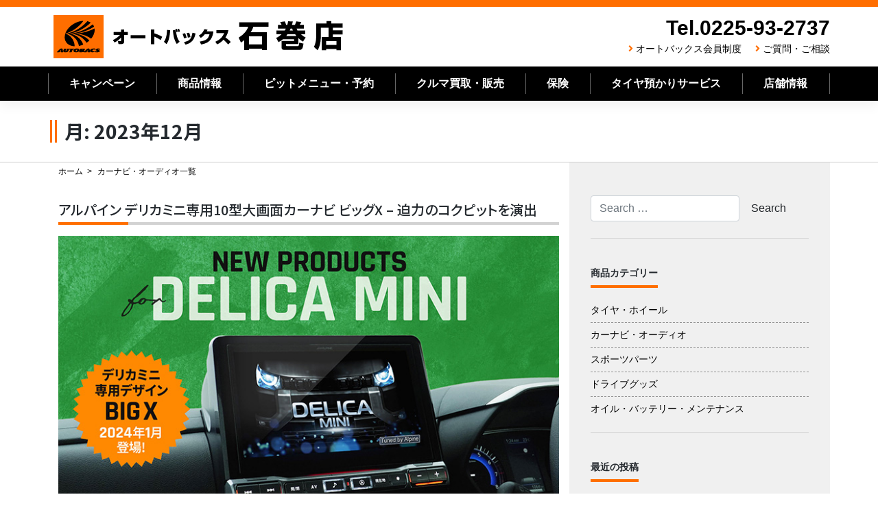

--- FILE ---
content_type: text/html; charset=UTF-8
request_url: https://ab-ishinomaki.com/date/2023/12/
body_size: 13268
content:
<!--archive.php-->
<!--archive-navi_audio.php-->
<!--header.php-->
<!DOCTYPE html>
<html lang="ja">
<head>
    <meta charset="UTF-8">
    <meta name="viewport" content="width=device-width, initial-scale=1">
    <meta http-equiv="X-UA-Compatible" content="IE=edge">
    <link rel="shortcut icon" href="https://ab-ishinomaki.com/favicon.ico" />
    <link rel="profile" href="http://gmpg.org/xfn/11">
    <link rel="pingback" href="https://ab-ishinomaki.com/xmlrpc.php">
<title>2023年12月 &#8211; オートバックス石巻店</title>
<meta name='robots' content='max-image-preview:large' />
<link rel='dns-prefetch' href='//static.addtoany.com' />
<link rel='dns-prefetch' href='//cdn.jsdelivr.net' />
<link rel='dns-prefetch' href='//use.fontawesome.com' />
<link rel="alternate" type="application/rss+xml" title="オートバックス石巻店 &raquo; フィード" href="https://ab-ishinomaki.com/feed/" />
<link rel="alternate" type="application/rss+xml" title="オートバックス石巻店 &raquo; コメントフィード" href="https://ab-ishinomaki.com/comments/feed/" />
<script type="text/javascript">
/* <![CDATA[ */
window._wpemojiSettings = {"baseUrl":"https:\/\/s.w.org\/images\/core\/emoji\/15.0.3\/72x72\/","ext":".png","svgUrl":"https:\/\/s.w.org\/images\/core\/emoji\/15.0.3\/svg\/","svgExt":".svg","source":{"concatemoji":"https:\/\/ab-ishinomaki.com\/wp-includes\/js\/wp-emoji-release.min.js?ver=6.6.4"}};
/*! This file is auto-generated */
!function(i,n){var o,s,e;function c(e){try{var t={supportTests:e,timestamp:(new Date).valueOf()};sessionStorage.setItem(o,JSON.stringify(t))}catch(e){}}function p(e,t,n){e.clearRect(0,0,e.canvas.width,e.canvas.height),e.fillText(t,0,0);var t=new Uint32Array(e.getImageData(0,0,e.canvas.width,e.canvas.height).data),r=(e.clearRect(0,0,e.canvas.width,e.canvas.height),e.fillText(n,0,0),new Uint32Array(e.getImageData(0,0,e.canvas.width,e.canvas.height).data));return t.every(function(e,t){return e===r[t]})}function u(e,t,n){switch(t){case"flag":return n(e,"\ud83c\udff3\ufe0f\u200d\u26a7\ufe0f","\ud83c\udff3\ufe0f\u200b\u26a7\ufe0f")?!1:!n(e,"\ud83c\uddfa\ud83c\uddf3","\ud83c\uddfa\u200b\ud83c\uddf3")&&!n(e,"\ud83c\udff4\udb40\udc67\udb40\udc62\udb40\udc65\udb40\udc6e\udb40\udc67\udb40\udc7f","\ud83c\udff4\u200b\udb40\udc67\u200b\udb40\udc62\u200b\udb40\udc65\u200b\udb40\udc6e\u200b\udb40\udc67\u200b\udb40\udc7f");case"emoji":return!n(e,"\ud83d\udc26\u200d\u2b1b","\ud83d\udc26\u200b\u2b1b")}return!1}function f(e,t,n){var r="undefined"!=typeof WorkerGlobalScope&&self instanceof WorkerGlobalScope?new OffscreenCanvas(300,150):i.createElement("canvas"),a=r.getContext("2d",{willReadFrequently:!0}),o=(a.textBaseline="top",a.font="600 32px Arial",{});return e.forEach(function(e){o[e]=t(a,e,n)}),o}function t(e){var t=i.createElement("script");t.src=e,t.defer=!0,i.head.appendChild(t)}"undefined"!=typeof Promise&&(o="wpEmojiSettingsSupports",s=["flag","emoji"],n.supports={everything:!0,everythingExceptFlag:!0},e=new Promise(function(e){i.addEventListener("DOMContentLoaded",e,{once:!0})}),new Promise(function(t){var n=function(){try{var e=JSON.parse(sessionStorage.getItem(o));if("object"==typeof e&&"number"==typeof e.timestamp&&(new Date).valueOf()<e.timestamp+604800&&"object"==typeof e.supportTests)return e.supportTests}catch(e){}return null}();if(!n){if("undefined"!=typeof Worker&&"undefined"!=typeof OffscreenCanvas&&"undefined"!=typeof URL&&URL.createObjectURL&&"undefined"!=typeof Blob)try{var e="postMessage("+f.toString()+"("+[JSON.stringify(s),u.toString(),p.toString()].join(",")+"));",r=new Blob([e],{type:"text/javascript"}),a=new Worker(URL.createObjectURL(r),{name:"wpTestEmojiSupports"});return void(a.onmessage=function(e){c(n=e.data),a.terminate(),t(n)})}catch(e){}c(n=f(s,u,p))}t(n)}).then(function(e){for(var t in e)n.supports[t]=e[t],n.supports.everything=n.supports.everything&&n.supports[t],"flag"!==t&&(n.supports.everythingExceptFlag=n.supports.everythingExceptFlag&&n.supports[t]);n.supports.everythingExceptFlag=n.supports.everythingExceptFlag&&!n.supports.flag,n.DOMReady=!1,n.readyCallback=function(){n.DOMReady=!0}}).then(function(){return e}).then(function(){var e;n.supports.everything||(n.readyCallback(),(e=n.source||{}).concatemoji?t(e.concatemoji):e.wpemoji&&e.twemoji&&(t(e.twemoji),t(e.wpemoji)))}))}((window,document),window._wpemojiSettings);
/* ]]> */
</script>
<style id='wp-emoji-styles-inline-css' type='text/css'>

	img.wp-smiley, img.emoji {
		display: inline !important;
		border: none !important;
		box-shadow: none !important;
		height: 1em !important;
		width: 1em !important;
		margin: 0 0.07em !important;
		vertical-align: -0.1em !important;
		background: none !important;
		padding: 0 !important;
	}
</style>
<link rel='stylesheet' id='wp-block-library-css' href='https://ab-ishinomaki.com/wp-includes/css/dist/block-library/style.min.css?ver=6.6.4' type='text/css' media='all' />
<style id='classic-theme-styles-inline-css' type='text/css'>
/*! This file is auto-generated */
.wp-block-button__link{color:#fff;background-color:#32373c;border-radius:9999px;box-shadow:none;text-decoration:none;padding:calc(.667em + 2px) calc(1.333em + 2px);font-size:1.125em}.wp-block-file__button{background:#32373c;color:#fff;text-decoration:none}
</style>
<style id='global-styles-inline-css' type='text/css'>
:root{--wp--preset--aspect-ratio--square: 1;--wp--preset--aspect-ratio--4-3: 4/3;--wp--preset--aspect-ratio--3-4: 3/4;--wp--preset--aspect-ratio--3-2: 3/2;--wp--preset--aspect-ratio--2-3: 2/3;--wp--preset--aspect-ratio--16-9: 16/9;--wp--preset--aspect-ratio--9-16: 9/16;--wp--preset--color--black: #000000;--wp--preset--color--cyan-bluish-gray: #abb8c3;--wp--preset--color--white: #ffffff;--wp--preset--color--pale-pink: #f78da7;--wp--preset--color--vivid-red: #cf2e2e;--wp--preset--color--luminous-vivid-orange: #ff6900;--wp--preset--color--luminous-vivid-amber: #fcb900;--wp--preset--color--light-green-cyan: #7bdcb5;--wp--preset--color--vivid-green-cyan: #00d084;--wp--preset--color--pale-cyan-blue: #8ed1fc;--wp--preset--color--vivid-cyan-blue: #0693e3;--wp--preset--color--vivid-purple: #9b51e0;--wp--preset--gradient--vivid-cyan-blue-to-vivid-purple: linear-gradient(135deg,rgba(6,147,227,1) 0%,rgb(155,81,224) 100%);--wp--preset--gradient--light-green-cyan-to-vivid-green-cyan: linear-gradient(135deg,rgb(122,220,180) 0%,rgb(0,208,130) 100%);--wp--preset--gradient--luminous-vivid-amber-to-luminous-vivid-orange: linear-gradient(135deg,rgba(252,185,0,1) 0%,rgba(255,105,0,1) 100%);--wp--preset--gradient--luminous-vivid-orange-to-vivid-red: linear-gradient(135deg,rgba(255,105,0,1) 0%,rgb(207,46,46) 100%);--wp--preset--gradient--very-light-gray-to-cyan-bluish-gray: linear-gradient(135deg,rgb(238,238,238) 0%,rgb(169,184,195) 100%);--wp--preset--gradient--cool-to-warm-spectrum: linear-gradient(135deg,rgb(74,234,220) 0%,rgb(151,120,209) 20%,rgb(207,42,186) 40%,rgb(238,44,130) 60%,rgb(251,105,98) 80%,rgb(254,248,76) 100%);--wp--preset--gradient--blush-light-purple: linear-gradient(135deg,rgb(255,206,236) 0%,rgb(152,150,240) 100%);--wp--preset--gradient--blush-bordeaux: linear-gradient(135deg,rgb(254,205,165) 0%,rgb(254,45,45) 50%,rgb(107,0,62) 100%);--wp--preset--gradient--luminous-dusk: linear-gradient(135deg,rgb(255,203,112) 0%,rgb(199,81,192) 50%,rgb(65,88,208) 100%);--wp--preset--gradient--pale-ocean: linear-gradient(135deg,rgb(255,245,203) 0%,rgb(182,227,212) 50%,rgb(51,167,181) 100%);--wp--preset--gradient--electric-grass: linear-gradient(135deg,rgb(202,248,128) 0%,rgb(113,206,126) 100%);--wp--preset--gradient--midnight: linear-gradient(135deg,rgb(2,3,129) 0%,rgb(40,116,252) 100%);--wp--preset--font-size--small: 13px;--wp--preset--font-size--medium: 20px;--wp--preset--font-size--large: 36px;--wp--preset--font-size--x-large: 42px;--wp--preset--spacing--20: 0.44rem;--wp--preset--spacing--30: 0.67rem;--wp--preset--spacing--40: 1rem;--wp--preset--spacing--50: 1.5rem;--wp--preset--spacing--60: 2.25rem;--wp--preset--spacing--70: 3.38rem;--wp--preset--spacing--80: 5.06rem;--wp--preset--shadow--natural: 6px 6px 9px rgba(0, 0, 0, 0.2);--wp--preset--shadow--deep: 12px 12px 50px rgba(0, 0, 0, 0.4);--wp--preset--shadow--sharp: 6px 6px 0px rgba(0, 0, 0, 0.2);--wp--preset--shadow--outlined: 6px 6px 0px -3px rgba(255, 255, 255, 1), 6px 6px rgba(0, 0, 0, 1);--wp--preset--shadow--crisp: 6px 6px 0px rgba(0, 0, 0, 1);}:where(.is-layout-flex){gap: 0.5em;}:where(.is-layout-grid){gap: 0.5em;}body .is-layout-flex{display: flex;}.is-layout-flex{flex-wrap: wrap;align-items: center;}.is-layout-flex > :is(*, div){margin: 0;}body .is-layout-grid{display: grid;}.is-layout-grid > :is(*, div){margin: 0;}:where(.wp-block-columns.is-layout-flex){gap: 2em;}:where(.wp-block-columns.is-layout-grid){gap: 2em;}:where(.wp-block-post-template.is-layout-flex){gap: 1.25em;}:where(.wp-block-post-template.is-layout-grid){gap: 1.25em;}.has-black-color{color: var(--wp--preset--color--black) !important;}.has-cyan-bluish-gray-color{color: var(--wp--preset--color--cyan-bluish-gray) !important;}.has-white-color{color: var(--wp--preset--color--white) !important;}.has-pale-pink-color{color: var(--wp--preset--color--pale-pink) !important;}.has-vivid-red-color{color: var(--wp--preset--color--vivid-red) !important;}.has-luminous-vivid-orange-color{color: var(--wp--preset--color--luminous-vivid-orange) !important;}.has-luminous-vivid-amber-color{color: var(--wp--preset--color--luminous-vivid-amber) !important;}.has-light-green-cyan-color{color: var(--wp--preset--color--light-green-cyan) !important;}.has-vivid-green-cyan-color{color: var(--wp--preset--color--vivid-green-cyan) !important;}.has-pale-cyan-blue-color{color: var(--wp--preset--color--pale-cyan-blue) !important;}.has-vivid-cyan-blue-color{color: var(--wp--preset--color--vivid-cyan-blue) !important;}.has-vivid-purple-color{color: var(--wp--preset--color--vivid-purple) !important;}.has-black-background-color{background-color: var(--wp--preset--color--black) !important;}.has-cyan-bluish-gray-background-color{background-color: var(--wp--preset--color--cyan-bluish-gray) !important;}.has-white-background-color{background-color: var(--wp--preset--color--white) !important;}.has-pale-pink-background-color{background-color: var(--wp--preset--color--pale-pink) !important;}.has-vivid-red-background-color{background-color: var(--wp--preset--color--vivid-red) !important;}.has-luminous-vivid-orange-background-color{background-color: var(--wp--preset--color--luminous-vivid-orange) !important;}.has-luminous-vivid-amber-background-color{background-color: var(--wp--preset--color--luminous-vivid-amber) !important;}.has-light-green-cyan-background-color{background-color: var(--wp--preset--color--light-green-cyan) !important;}.has-vivid-green-cyan-background-color{background-color: var(--wp--preset--color--vivid-green-cyan) !important;}.has-pale-cyan-blue-background-color{background-color: var(--wp--preset--color--pale-cyan-blue) !important;}.has-vivid-cyan-blue-background-color{background-color: var(--wp--preset--color--vivid-cyan-blue) !important;}.has-vivid-purple-background-color{background-color: var(--wp--preset--color--vivid-purple) !important;}.has-black-border-color{border-color: var(--wp--preset--color--black) !important;}.has-cyan-bluish-gray-border-color{border-color: var(--wp--preset--color--cyan-bluish-gray) !important;}.has-white-border-color{border-color: var(--wp--preset--color--white) !important;}.has-pale-pink-border-color{border-color: var(--wp--preset--color--pale-pink) !important;}.has-vivid-red-border-color{border-color: var(--wp--preset--color--vivid-red) !important;}.has-luminous-vivid-orange-border-color{border-color: var(--wp--preset--color--luminous-vivid-orange) !important;}.has-luminous-vivid-amber-border-color{border-color: var(--wp--preset--color--luminous-vivid-amber) !important;}.has-light-green-cyan-border-color{border-color: var(--wp--preset--color--light-green-cyan) !important;}.has-vivid-green-cyan-border-color{border-color: var(--wp--preset--color--vivid-green-cyan) !important;}.has-pale-cyan-blue-border-color{border-color: var(--wp--preset--color--pale-cyan-blue) !important;}.has-vivid-cyan-blue-border-color{border-color: var(--wp--preset--color--vivid-cyan-blue) !important;}.has-vivid-purple-border-color{border-color: var(--wp--preset--color--vivid-purple) !important;}.has-vivid-cyan-blue-to-vivid-purple-gradient-background{background: var(--wp--preset--gradient--vivid-cyan-blue-to-vivid-purple) !important;}.has-light-green-cyan-to-vivid-green-cyan-gradient-background{background: var(--wp--preset--gradient--light-green-cyan-to-vivid-green-cyan) !important;}.has-luminous-vivid-amber-to-luminous-vivid-orange-gradient-background{background: var(--wp--preset--gradient--luminous-vivid-amber-to-luminous-vivid-orange) !important;}.has-luminous-vivid-orange-to-vivid-red-gradient-background{background: var(--wp--preset--gradient--luminous-vivid-orange-to-vivid-red) !important;}.has-very-light-gray-to-cyan-bluish-gray-gradient-background{background: var(--wp--preset--gradient--very-light-gray-to-cyan-bluish-gray) !important;}.has-cool-to-warm-spectrum-gradient-background{background: var(--wp--preset--gradient--cool-to-warm-spectrum) !important;}.has-blush-light-purple-gradient-background{background: var(--wp--preset--gradient--blush-light-purple) !important;}.has-blush-bordeaux-gradient-background{background: var(--wp--preset--gradient--blush-bordeaux) !important;}.has-luminous-dusk-gradient-background{background: var(--wp--preset--gradient--luminous-dusk) !important;}.has-pale-ocean-gradient-background{background: var(--wp--preset--gradient--pale-ocean) !important;}.has-electric-grass-gradient-background{background: var(--wp--preset--gradient--electric-grass) !important;}.has-midnight-gradient-background{background: var(--wp--preset--gradient--midnight) !important;}.has-small-font-size{font-size: var(--wp--preset--font-size--small) !important;}.has-medium-font-size{font-size: var(--wp--preset--font-size--medium) !important;}.has-large-font-size{font-size: var(--wp--preset--font-size--large) !important;}.has-x-large-font-size{font-size: var(--wp--preset--font-size--x-large) !important;}
:where(.wp-block-post-template.is-layout-flex){gap: 1.25em;}:where(.wp-block-post-template.is-layout-grid){gap: 1.25em;}
:where(.wp-block-columns.is-layout-flex){gap: 2em;}:where(.wp-block-columns.is-layout-grid){gap: 2em;}
:root :where(.wp-block-pullquote){font-size: 1.5em;line-height: 1.6;}
</style>
<link rel='stylesheet' id='wp-pagenavi-css' href='https://ab-ishinomaki.com/wp-content/plugins/wp-pagenavi/pagenavi-css.css?ver=2.70' type='text/css' media='all' />
<link rel='stylesheet' id='stylesheet-css' href='https://cdn.jsdelivr.net/npm/bootstrap@4.6.1/dist/css/bootstrap.min.css?ver=6.6.4' type='text/css' media='all' />
<link rel='stylesheet' id='wp-bootstrap-pro-fontawesome-cdn-css' href='https://use.fontawesome.com/releases/v5.1.0/css/all.css?ver=6.6.4' type='text/css' media='all' />
<link rel='stylesheet' id='wp-bootstrap-starter-style-css' href='https://ab-ishinomaki.com/wp-content/themes/wp-bootstrap-autobacs/style.css?ver=6.6.4' type='text/css' media='all' />
<link rel='stylesheet' id='addtoany-css' href='https://ab-ishinomaki.com/wp-content/plugins/add-to-any/addtoany.min.css?ver=1.16' type='text/css' media='all' />
<script type="text/javascript" id="addtoany-core-js-before">
/* <![CDATA[ */
window.a2a_config=window.a2a_config||{};a2a_config.callbacks=[];a2a_config.overlays=[];a2a_config.templates={};a2a_localize = {
	Share: "共有",
	Save: "ブックマーク",
	Subscribe: "購読",
	Email: "メール",
	Bookmark: "ブックマーク",
	ShowAll: "すべて表示する",
	ShowLess: "小さく表示する",
	FindServices: "サービスを探す",
	FindAnyServiceToAddTo: "追加するサービスを今すぐ探す",
	PoweredBy: "Powered by",
	ShareViaEmail: "メールでシェアする",
	SubscribeViaEmail: "メールで購読する",
	BookmarkInYourBrowser: "ブラウザにブックマーク",
	BookmarkInstructions: "このページをブックマークするには、 Ctrl+D または \u2318+D を押下。",
	AddToYourFavorites: "お気に入りに追加",
	SendFromWebOrProgram: "任意のメールアドレスまたはメールプログラムから送信",
	EmailProgram: "メールプログラム",
	More: "詳細&#8230;",
	ThanksForSharing: "共有ありがとうございます !",
	ThanksForFollowing: "フォローありがとうございます !"
};
/* ]]> */
</script>
<script type="text/javascript" async src="https://static.addtoany.com/menu/page.js" id="addtoany-core-js"></script>
<script type="text/javascript" src="https://ab-ishinomaki.com/wp-includes/js/jquery/jquery.min.js?ver=3.7.1" id="jquery-core-js"></script>
<script type="text/javascript" src="https://ab-ishinomaki.com/wp-includes/js/jquery/jquery-migrate.min.js?ver=3.4.1" id="jquery-migrate-js"></script>
<script type="text/javascript" async src="https://ab-ishinomaki.com/wp-content/plugins/add-to-any/addtoany.min.js?ver=1.1" id="addtoany-jquery-js"></script>
<!--[if lt IE 9]>
<script type="text/javascript" src="https://ab-ishinomaki.com/wp-content/themes/wp-bootstrap-autobacs/inc/assets/js/html5.js?ver=3.7.0" id="html5hiv-js"></script>
<![endif]-->
<link rel="https://api.w.org/" href="https://ab-ishinomaki.com/wp-json/" /><link rel="EditURI" type="application/rsd+xml" title="RSD" href="https://ab-ishinomaki.com/xmlrpc.php?rsd" />
    <style type="text/css">
        #page-sub-header { background: #fff; }
    </style>
    <link rel='stylesheet'  href='https://ab-ishinomaki.com/wp-content/themes/wp-bootstrap-autobacs/common.css?ver=20260119012451' type='text/css'>
<link rel='stylesheet'  href='https://autobacs-tohoku.com/common/css/style.css?ver=20260119012451' type='text/css'>
<link rel="stylesheet" href="https://use.fontawesome.com/releases/v5.7.0/css/all.css" integrity="sha384-lZN37f5QGtY3VHgisS14W3ExzMWZxybE1SJSEsQp9S+oqd12jhcu+A56Ebc1zFSJ" crossorigin="anonymous">
<link href="https://fonts.googleapis.com/css?family=Noto+Sans+JP:500,700,900&amp;subset=japanese" rel="stylesheet">
<script src="https://ajax.googleapis.com/ajax/libs/jquery/3.3.1/jquery.min.js"></script>
<script type="text/javascript">
$('.toggle_switch').on('click',function(){
  $(this).toggleClass('open');
  $(this).next('.toggle_contents').slideToggle();
});
</script>
<script type="text/javascript">
    $(function() {
    var topBtn = $('#page-top');    
    topBtn.hide();
    //スクロールが100に達したらボタン表示
    $(window).scroll(function () {
        if ($(this).scrollTop() > 100) {
            topBtn.fadeIn();
        } else {
            topBtn.fadeOut();
        }
    });
    //スクロールしてトップ
    topBtn.click(function () {
        $('body,html').animate({
            scrollTop: 0
        }, 500);
        return false;
    });
});
</script>
<script type="text/javascript">
jQuery(document).ready(function($){
jQuery('a[href^="http"]').not('[href*="https://ab-ishinomaki.com/"]').click(function(){
window.open(this.href, '');
return false;});
});
</script>
<!--20200827start--><!--
    -->
<!--20200827end-->
<!-- Global site tag (gtag.js) - Google Analytics -->
<script async src="https://www.googletagmanager.com/gtag/js?id=UA-136497475-11"></script>
<script>
  window.dataLayer = window.dataLayer || [];
  function gtag(){dataLayer.push(arguments);}
  gtag('js', new Date());

  gtag('config', 'UA-136497475-11');
</script>
	
<!-- Google tag (gtag.js) -->
<script async src="https://www.googletagmanager.com/gtag/js?id=G-BVXRB9SSR5"></script>
<script>
  window.dataLayer = window.dataLayer || [];
  function gtag(){dataLayer.push(arguments);}
  gtag('js', new Date());

  gtag('config', 'G-BVXRB9SSR5');
</script>

<!--tsunagu-search-tag-->
<script async defer type="text/javascript" src="https://ik1-438-51139.vs.sakura.ne.jp/uberallschema/tag?privateKey=nh83ucaOSs/TXmsGpNKC1Oq2Sba2P445sSMjpvBPpoZgjj1mIE7voxwcSCG8c4w4MFT2iEruhBplCsr2SWGOoD/3SxHCTAIyxfWMyUompjDlTGKrmI0Y9e6JGtEtWC1KpD/nRUHKyWiqsNhQj5trSVxhPFfOKgjQJ3sM1JRlRm2DPvx84yzNWg==&id=2852783"></script>

	</head>

<body class="archive date group-blog hfeed">
<div id="page" class="site">
	<a class="skip-link screen-reader-text" href="#content">Skip to content</a>
    	<header id="masthead" class="site-header navbar-static-top navbar-light" role="banner">
        <div class="container">
            <div class="row">
            <nav class="navbar navbar-expand-xl p-0">
                <div class="navbar-brand">
                                            <a class="site-title" href="https://ab-ishinomaki.com/">オートバックス石巻店</a>
                    
                </div>
                <div class="ml-auto d-none d-xl-block" style="justify-content:flex-end;">
                    <div class="headr_tel">Tel.0225-93-2737</div>
                    <div class="header_sub_navi">
                        <!--<i class="fas fa-angle-right"></i><a href="https://ab-ishinomaki.com/category/staff_blog/">スタッフブログ</a>-->
                        <i class="fas fa-angle-right"></i><a href="https://www.autobacs.com/membership/top.html">オートバックス会員制度</a>
                        <i class="fas fa-angle-right"></i><a href="https://ab-ishinomaki.com/questions_and_inquiries/">ご質問・ご相談</a>
                    </div>
                </div>
                <button class="navbar-toggler tel-btn ml-auto" type="button" onClick="location.href='tel:0225932737'"><i class="fas fa-phone-volume"></i><br>TEL</button>
                <button class="navbar-toggler" type="button" data-toggle="collapse" data-target="#main-nav" aria-controls="" aria-expanded="false" aria-label="Toggle navigation"><i class="fas fa-bars"></i>MENU</button>

                <div id="main-nav" class="collapse navbar-collapse justify-content-end"><ul id="menu-menu-1" class="navbar-nav"><li id="menu-item-97" class="nav-item menu-item menu-item-type-post_type menu-item-object-page menu-item-97"><a title="キャンペーン" href="https://ab-ishinomaki.com/campaign_list/" class="nav-link">キャンペーン</a></li>
<li id="menu-item-139" class="nav-item menu-item menu-item-type-post_type menu-item-object-page menu-item-139"><a title="商品情報" href="https://ab-ishinomaki.com/product_information_list/" class="nav-link">商品情報</a></li>
<li id="menu-item-403" class="nav-item menu-item menu-item-type-post_type menu-item-object-page menu-item-has-children menu-item-403 dropdown"><a title="ピットメニュー・予約" href="#" data-toggle="dropdown" class="dropdown-toggle nav-link" aria-haspopup="true">ピットメニュー・予約 <span class="caret"></span></a>
<ul role="menu" class=" dropdown-menu">
	<li id="menu-item-412" class="nav-item menu-item menu-item-type-post_type menu-item-object-page menu-item-412"><a title="ピット作業予約" href="https://ab-ishinomaki.com/pit-service/pitmenu_reservation/" class="dropdown-item">ピット作業予約</a></li>
	<li id="menu-item-406" class="nav-item menu-item menu-item-type-post_type menu-item-object-page menu-item-406"><a title="車検・法定12ヶ月点検" href="https://ab-ishinomaki.com/pit-service/vehicle-inspection/" class="dropdown-item">車検・法定12ヶ月点検</a></li>
	<li id="menu-item-405" class="nav-item menu-item menu-item-type-post_type menu-item-object-page menu-item-405"><a title="ピットメニュー" href="https://ab-ishinomaki.com/pit-service/pit-menu/" class="dropdown-item">ピットメニュー</a></li>
	<li id="menu-item-404" class="nav-item menu-item menu-item-type-post_type menu-item-object-page menu-item-404"><a title="ピット作業価格" href="https://ab-ishinomaki.com/pit-service/working-price/" class="dropdown-item">ピット作業価格</a></li>
</ul>
</li>
<li id="menu-item-137" class="nav-item menu-item menu-item-type-post_type menu-item-object-page menu-item-137"><a title="クルマ買取・販売" href="https://ab-ishinomaki.com/cars/" class="nav-link">クルマ買取・販売</a></li>
<li id="menu-item-2368" class="nav-item menu-item menu-item-type-post_type menu-item-object-page menu-item-2368"><a title="保険" href="https://ab-ishinomaki.com/insurance/" class="nav-link">保険</a></li>
<li id="menu-item-409" class="nav-item menu-item menu-item-type-post_type menu-item-object-page menu-item-409"><a title="タイヤ預かりサービス" href="https://ab-ishinomaki.com/shop_information/tire-deposit/" class="nav-link">タイヤ預かりサービス</a></li>
<li id="menu-item-407" class="nav-item menu-item menu-item-type-post_type menu-item-object-page menu-item-has-children menu-item-407 dropdown"><a title="店舗情報" href="#" data-toggle="dropdown" class="dropdown-toggle nav-link" aria-haspopup="true">店舗情報 <span class="caret"></span></a>
<ul role="menu" class=" dropdown-menu">
	<li id="menu-item-411" class="nav-item menu-item menu-item-type-post_type menu-item-object-page menu-item-411"><a title="店舗・地図" href="https://ab-ishinomaki.com/shop_information/shop-map/" class="dropdown-item">店舗・地図</a></li>
	<li id="menu-item-410" class="nav-item menu-item menu-item-type-post_type menu-item-object-page menu-item-410"><a title="LINEお友だち募集　" href="https://ab-ishinomaki.com/shop_information/line/" class="dropdown-item">LINEお友だち募集　</a></li>
	<li id="menu-item-408" class="nav-item menu-item menu-item-type-post_type menu-item-object-page menu-item-408"><a title="安心のサービス" href="https://ab-ishinomaki.com/shop_information/reliable/" class="dropdown-item">安心のサービス</a></li>
</ul>
</li>
<li id="menu-item-1127" class="nav-item menu-item menu-item-type-custom menu-item-object-custom menu-item-1127"><a title="オートバックス会員制度" href="https://www.autobacs.com/membership/top.html" class="nav-link">オートバックス会員制度</a></li>
<li id="menu-item-458" class="nav-item menu-item menu-item-type-post_type menu-item-object-page menu-item-458"><a title="ご質問・ご相談" href="https://ab-ishinomaki.com/questions_and_inquiries/" class="nav-link">ご質問・ご相談</a></li>
<li id="menu-item-459" class="nav-item menu-item menu-item-type-post_type menu-item-object-page menu-item-459"><a title="プライバシーポリシー" href="https://ab-ishinomaki.com/privacy/" class="nav-link">プライバシーポリシー</a></li>
<li id="menu-item-460" class="nav-item menu-item menu-item-type-post_type menu-item-object-page menu-item-460"><a title="サイトマップ" href="https://ab-ishinomaki.com/sitemap/" class="nav-link">サイトマップ</a></li>
</ul></div>
            </nav>
        </div>
        </div>
        <div class="d-none d-lg-block" style="height:50px;background-color:#000000;color:#FFFFFF;">
                <div class="container">
                    <div class="row">
                        <ul class="main_navi">
                            <li><a href="https://ab-ishinomaki.com/campaign_list/">キャンペーン</a></li>
                            <li><a href="https://ab-ishinomaki.com/product_information_list/">商品情報</a></li>
                            <li class="btn-child-navi"><a href="#" class="init-bottom">ピットメニュー・予約</a>
                                <ul class="child-navi">
                                    <li><a href="https://ab-ishinomaki.com/pit-service/">ピットメニュー・予約トップ</a></li>
                                    <li><a href="https://ab-ishinomaki.com/pit-service/pitmenu_reservation/">ピット作業予約</a></li>
                                    <li><a href="https://ab-ishinomaki.com/pit-service/vehicle-inspection/">車検・法定12ヶ月点検</a></li>
                                    <li><a href="https://ab-ishinomaki.com/pit-service/pit-menu/">ピットメニュー</a></li>
                                    <li><a href="https://ab-ishinomaki.com/pit-service/working-price/">ピット作業価格</a></li>
                                </ul></li>
                            <li><a href="https://ab-ishinomaki.com/cars/">クルマ買取・販売</a></li>
                            <li><a href="https://ab-ishinomaki.com/insurance/">保険</a></li>
                            <li><a href="https://ab-ishinomaki.com/shop_information/tire-deposit/">タイヤ預かりサービス</a></li>
                            <li class="btn-child-navi"><a href="#" class="init-bottom">店舗情報</a>
                                <ul class="child-navi">
                                    <li><a href="https://ab-ishinomaki.com/shop_information/">店舗情報トップ</a></li>
                                    <li><a href="https://ab-ishinomaki.com/shop_information/shop-map/">店舗・地図</a></li>
                                    <li><a href="https://ab-ishinomaki.com/shop_information/line/">LINEお友だち募集</a></li>
                                    <li><a href="https://ab-ishinomaki.com/shop_information/reliable/">安心のサービス</a></li>
                                </ul></li>
                        </ul>
                    </div>
                </div>
        </div>
	</header><!-- #masthead -->
    	<div id="content" class="site-content">
		<div class="container-fluid">
			<div class="row">
                
	</div>
</div>

<div class="section_back_06">
	<div class="container">
		<div class="row">
			<header class="page-header">
				<h1 class="page-title">月: <span>2023年12月</span></h1>			</header><!-- .page-header -->
		</div>
	</div>
</div>
<div class="container">
	<div class="row">
	<section id="primary" class="content-area col-sm-12 col-lg-8">
			<ul class="breadcrumb_list mb-3">
				<li><a href="https://ab-ishinomaki.com/">ホーム</a></li>
				<li>カーナビ・オーディオ一覧</li>
			</ul>
		<main id="main" class="site-main" role="main">

		


			<!--content-navi_audio.php-->

<article id="post-5343" class="post-5343 post type-post status-publish format-standard has-post-thumbnail hentry category-navi_audio tag-alpine tag-big-x tag-17 tag-214">

	<header class="entry-header">
		<h2 class="entry-title"><a href="https://ab-ishinomaki.com/product_information/navi_audio/5343/" rel="bookmark">アルパイン デリカミニ専用10型大画面カーナビ ビッグX &#8211; 迫力のコクピットを演出</a></h2>
			</header><!-- .entry-header -->
	<div class="entry-content">
		<div class="row">
  <div class="col-12 mb-5">
    <img decoding="async" src="https://ab-ishinomaki.com/wp-content/uploads/2023/12/ia_goods2312_02a_mb.jpg" alt="オートバックス アルパイン デリカミニ専用10型カーナビ ビッグX" class="img-fluid d-md-none">
    <img decoding="async" src="https://ab-ishinomaki.com/wp-content/uploads/2023/12/ia_goods2312_02a_pc.jpg" alt="オートバックス アルパイン デリカミニ専用10型カーナビ ビッグX" class="img-fluid d-none d-md-inline-block">
  </div>
  <div class="col-12">
    <p class="text-md-center mb-5"><span class="text-xlb-red">人気の軽スーパーハイトワゴン・デリカミニの<br class="d-none d-md-inline">スタイリングにマッチする専用デザイン！<br class="d-none d-md-inline">デリカD:5専用ビッグXを受け継ぐデザインで<br class="d-none d-md-inline">迫力のコクピットを演出します。</span></p>
  </div>
  <div class="col-12 mb-4">
    <p class="mb-0">
        <span class="text-red"><strong>30系デリカミニを迫力の10型大画面にアップデート！</strong></span><span class="text-b">10型大画面/高画質WXGA液晶・地デジ/DVD/CD/HDMI接続などのフルメディアやマルチアラウンドモニターに対応、新たに専用デザインを採用した<a href="https://www.alpine.co.jp/special/aisha/dm-30">ALPINE &#8211; アルパイン デリカミニ専用10型大画面カーナビ ビッグX</a>は迫力のコクピットを演出します。</span>
    </p>
  </div>
  <div class="col-12 mb-3">
      <div class="embed-responsive embed-responsive-16by9">
        <video controls poster="" loop muted autoplay playsinline>
          <source src="https://autobacs-tohoku.com/common/mov/zz_special_aisha_dm-30_movie.mp4">
          <p>動画を再生するには、videoタグをサポートしたブラウザが必要です。</p>
        </video>
      </div>
  </div>
  <div class="col-12 mb-5 pb-5">
    <p>
      <span class="text-red"><strong>迫力の10型大画面にアップデート！</strong></span>専用にデザインされたインストルメントパネルで装着される10型の大画面。デリカのタフさをイメージさせる専用ハードキーでインテリアの質感をさらに高めます。
    </p>
  </div>
</div>

<div class="row">
  <div class="col-12 mb-5 text-center">
    <p class="mb-0">
      <span class="text-xlb-black">30系デリカミニ専用<br>10型大画面カーナビ <br class="d-inline d-md-none">ビッグX</span>
    </p>
  </div>
</div>
<div class="row">
  <div class="col-12 mb-3">
    <img decoding="async" src="https://ab-ishinomaki.com/wp-content/uploads/2023/12/ia_goods2312_02b.jpg" alt="オートバックス アルパイン デリカミニ専用10型カーナビ ビッグX" class="img-fluid">
  </div>
  <div class="col-12 mb-5 pb-5">
    <p class="mb-0">
      <span class="text-red"><strong>2024年1月発売予定</strong></span><br>
      <span class="text-b">30系デリカミニ専用10 型大画面カーナビ ビッグ X</span><br>
      [マルチアラウンドモニター装着車用]<br>
      EX10NX2-DM-30-AM<br>
      適合: 2023年[令和5年] 5月～
    </p>
  </div>
</div>

<div class="row">
  <div class="col-12 mb-5 text-center">
    <p class="mb-0">
      <span class="text-xlb-black">主な特徴</span>
    </p>
  </div>
</div>
<div class="row">
  <div class="col-12">
    <p class="mb-3">
      <i class="fas fa-grip-lines-vertical mr-2" style="color:#ed1c24;"></i><span class="text-b">10型大画面で迫力のコクピットを演出</span>
    </p>
  </div>
  <div class="col-12 col-md-6 mb-3 mb-md-5">
    <img decoding="async" src="https://ab-ishinomaki.com/wp-content/uploads/2023/12/ia_goods2312_02c_01.jpg" alt="" class="img-fluid">
  </div>
  <div class="col-12 col-md-6 mb-5 d-flex flex-column justify-content-center">
    <p class="mb-0">
      デリカミニ専用のインストルメントパネルで装着される10型の大画面。声で主要なカーナビ操作が行えるボイスタッチを搭載。イグニッションオンで表示される専用オープニングやサウンドセッティングなど、デリカミニ専用チューニングデータも格納しています。
    </p>
  </div>
</div>
<div class="row">
  <div class="col-12">
    <p class="mb-3">
      <i class="fas fa-grip-lines-vertical mr-2" style="color:#ed1c24;"></i><span class="text-b">インテリアの質感を向上</span>
    </p>
  </div>
  <div class="col-12 col-md-6 mb-3 mb-md-5">
    <img decoding="async" src="https://ab-ishinomaki.com/wp-content/uploads/2023/12/ia_goods2312_02c_02.jpg" alt="" class="img-fluid">
  </div>
  <div class="col-12 col-md-6 mb-5 d-flex flex-column justify-content-center">
    <p class="mb-0">
      専用デザインの薄型フェイスで軽ワゴンのコクピットにも大画面がジャストフィット。デリカのタフさをイメージさせる専用ハードキーでインテリアの質感をさらに高めます。
    </p>
  </div>
</div>
<div class="row">
  <div class="col-12">
    <p class="mb-3">
      <i class="fas fa-grip-lines-vertical mr-2" style="color:#ed1c24;"></i><span class="text-b">コクピットとの一体感と美しい装着</span>
    </p>
  </div>
  <div class="col-12 col-md-6 mb-3 mb-md-5">
    <img decoding="async" src="https://ab-ishinomaki.com/wp-content/uploads/2023/12/ia_goods2312_02c_03.jpg" alt="" class="img-fluid">
  </div>
  <div class="col-12 col-md-6 mb-5 d-flex flex-column justify-content-center">
    <p class="mb-0">
      操作キーはデリカD:5専用ビッグXから受け継ぐタフデザインを採用。操作キーの配置やカラーリングにもこだわり、コクピットとの一体感と美しい装着を実現しています。
    </p>
  </div>
</div>
<div class="row">
  <div class="col-12">
    <p class="mb-3">
      <i class="fas fa-grip-lines-vertical mr-2" style="color:#ed1c24;"></i><span class="text-b">純正マルチアラウンドモニター対応</span>
    </p>
  </div>
  <div class="col-12 col-md-6 mb-3 mb-md-5">
    <img decoding="async" src="https://ab-ishinomaki.com/wp-content/uploads/2023/12/ia_goods2312_02c_04.jpg" alt="" class="img-fluid">
  </div>
  <div class="col-12 col-md-6 mb-5 d-flex flex-column justify-content-center">
    <p class="mb-0">
      マルチアラウンドモニターの映像を10 型大画面ディスプレイで確認することができます。ビューの切り替えは純正スイッチで操作可能です。
    </p>
  </div>
</div>
<div class="row">
  <div class="col-12">
    <p class="mb-3">
      <i class="fas fa-grip-lines-vertical mr-2" style="color:#ed1c24;"></i><span class="text-b">純正のステアリングスイッチに対応</span>
    </p>
  </div>
  <div class="col-12 col-md-6 mb-3 mb-md-5">
    <img decoding="async" src="https://ab-ishinomaki.com/wp-content/uploads/2023/12/ia_goods2312_02c_05.jpg" alt="" class="img-fluid">
  </div>
  <div class="col-12 col-md-6 mb-5 d-flex flex-column justify-content-center">
    <p class="mb-0">
      操作はそのまま。純正のステアリングスイッチに対応しています。
    </p>
  </div>
</div>
<div class="row">
  <div class="col-12">
    <p class="mb-3">
      <i class="fas fa-grip-lines-vertical mr-2" style="color:#ed1c24;"></i><span class="text-b">フルメディアに対応</span>
    </p>
  </div>
  <div class="col-12 col-md-6 mb-3 mb-md-5 pb-md-5">
    <img decoding="async" src="https://ab-ishinomaki.com/wp-content/uploads/2023/12/ia_goods2312_02c_06.jpg" alt="" class="img-fluid">
  </div>
  <div class="col-12 col-md-6 mb-5 pb-5 d-flex flex-column justify-content-center">
    <p class="mb-0">
      DVD/CDの再生はもちろん、SDカード、USBデバイス、スマホ連携機能[Apple CarPlay/android auto/Amazon Alexa]、HDMI接続でのストリーミングデバイスの再生も可能なフルメディア対応です。
    </p>
  </div>
</div>

<div class="row">
  <div class="col-12 mb-5 text-center">
    <p class="mb-0">
      <span class="text-xlb-black">カーナビの交換も<br class="d-inline d-md-none">オートバックスへ</span>
    </p>
  </div>
</div>
<div class="row">
  <div class="col-12 mb-3">
    <img decoding="async" src="https://ab-ishinomaki.com/wp-content/uploads/2023/12/ia_goods2312_02d.jpg" alt="オートバックス カーナビ交換" class="img-fluid">
  </div>
  <div class="col-12 mb-5 pb-5">
    <p class="mb-0">
      <span class="text-red"><strong>交換実績多数あり！</strong></span><br>
      カーナビを購入したら次は取付です。愛車への安心交換はプロにお任せください。
    </p>
  </div>
</div>

<div class="row">
  <div class="col-12 mb-4 text-center">
  <hr style="border-width:3px 0 0 0;" class="mb-3">
  </div>
</div>

<div class="row">
  <div class="col-12 mb-4">
    <p class="mb-0">
      【特典に関して】 上記の特典は店舗からお客様に送付しているダイレクトメールの特典やクーポン券・店舗レジ発行のレシートクーポン券などとの併用はできません。また一部商品は特典の対象外となる場合があります。
    </p>
  </div>
</div>

<div class="row">
  <div class="col-12 mb-4 text-center">
  <hr style="border-width:3px 0 0 0;" class="mb-3">
  </div>
</div>

<div class="row">
  <div class="col-12 mb-4 text-center">
    <p class="mb-2"><span class="text-red">
        <strong>当ページに掲載の商品は<br class="d-md-none">2023年12月時点のものです。</strong></span><br>
        <span class="text-b">販売価格や在庫状況に関しては<br class="d-md-none">電話でお問い合わせください。</span>
    </p>
  </div>
</div>

<div class="row">
  <div class="col-12 mb-5">
    <p class="text-xlb-red text-center mb-3">
      2024年1月発売予定、<br class="d-inline d-md-none">予約受付中！
    </p>
    <p>
      魅力的な特徴を徹底的にご説明＆納得できる買い物のお手伝いをさせていただきます。人気の軽スーパーハイトワゴン・デリカミニのスタイリングにマッチする専用デザインの大画面カーナビのこともオートバックスへお気軽にご相談ください。【2023年12月掲載情報】
    </p>
  </div>
</div><div class="addtoany_share_save_container addtoany_content addtoany_content_bottom"><div class="a2a_kit a2a_kit_size_32 addtoany_list" data-a2a-url="https://ab-ishinomaki.com/product_information/navi_audio/5343/" data-a2a-title="アルパイン デリカミニ専用10型大画面カーナビ ビッグX – 迫力のコクピットを演出"><a class="a2a_button_facebook" href="https://www.addtoany.com/add_to/facebook?linkurl=https%3A%2F%2Fab-ishinomaki.com%2Fproduct_information%2Fnavi_audio%2F5343%2F&amp;linkname=%E3%82%A2%E3%83%AB%E3%83%91%E3%82%A4%E3%83%B3%20%E3%83%87%E3%83%AA%E3%82%AB%E3%83%9F%E3%83%8B%E5%B0%82%E7%94%A810%E5%9E%8B%E5%A4%A7%E7%94%BB%E9%9D%A2%E3%82%AB%E3%83%BC%E3%83%8A%E3%83%93%20%E3%83%93%E3%83%83%E3%82%B0X%20%E2%80%93%20%E8%BF%AB%E5%8A%9B%E3%81%AE%E3%82%B3%E3%82%AF%E3%83%94%E3%83%83%E3%83%88%E3%82%92%E6%BC%94%E5%87%BA" title="Facebook" rel="nofollow noopener" target="_blank"></a><a class="a2a_button_x" href="https://www.addtoany.com/add_to/x?linkurl=https%3A%2F%2Fab-ishinomaki.com%2Fproduct_information%2Fnavi_audio%2F5343%2F&amp;linkname=%E3%82%A2%E3%83%AB%E3%83%91%E3%82%A4%E3%83%B3%20%E3%83%87%E3%83%AA%E3%82%AB%E3%83%9F%E3%83%8B%E5%B0%82%E7%94%A810%E5%9E%8B%E5%A4%A7%E7%94%BB%E9%9D%A2%E3%82%AB%E3%83%BC%E3%83%8A%E3%83%93%20%E3%83%93%E3%83%83%E3%82%B0X%20%E2%80%93%20%E8%BF%AB%E5%8A%9B%E3%81%AE%E3%82%B3%E3%82%AF%E3%83%94%E3%83%83%E3%83%88%E3%82%92%E6%BC%94%E5%87%BA" title="X" rel="nofollow noopener" target="_blank"></a><a class="a2a_button_line" href="https://www.addtoany.com/add_to/line?linkurl=https%3A%2F%2Fab-ishinomaki.com%2Fproduct_information%2Fnavi_audio%2F5343%2F&amp;linkname=%E3%82%A2%E3%83%AB%E3%83%91%E3%82%A4%E3%83%B3%20%E3%83%87%E3%83%AA%E3%82%AB%E3%83%9F%E3%83%8B%E5%B0%82%E7%94%A810%E5%9E%8B%E5%A4%A7%E7%94%BB%E9%9D%A2%E3%82%AB%E3%83%BC%E3%83%8A%E3%83%93%20%E3%83%93%E3%83%83%E3%82%B0X%20%E2%80%93%20%E8%BF%AB%E5%8A%9B%E3%81%AE%E3%82%B3%E3%82%AF%E3%83%94%E3%83%83%E3%83%88%E3%82%92%E6%BC%94%E5%87%BA" title="Line" rel="nofollow noopener" target="_blank"></a></div></div>	</div><!-- .entry-content -->


</article><!-- #post-## -->
		</main><!-- #main -->
	</section><!-- #primary -->
<!--sidebar-navi_audio.php-->
<aside id="secondary" class="widget-area col-sm-12 col-lg-4" role="complementary">
	<div class="side_inner">
		<form role="search" method="get" class="search-form" action="https://ab-ishinomaki.com/">
			<label>
				<input type="search" class="search-field form-control" placeholder="Search &hellip;" value="" name="s" title="Search for:">
			</label>
			    <input type="submit" class="search-submit btn btn-default" value="Search">
		</form>
	</div>

	<div class="side_inner">
<h4>商品カテゴリー</h4>
	<ul class="recently_list">
		<li><a href="https://ab-ishinomaki.com/product_information_list/tire_wheel_list/">タイヤ・ホイール</a></li>
		<li><a href="https://ab-ishinomaki.com/product_information_list/navi_audio_list/">カーナビ・オーディオ</a></li>
		<li><a href="https://ab-ishinomaki.com/product_information_list/sports_parts_list/">スポーツパーツ</a></li>
		<li><a href="https://ab-ishinomaki.com/product_information_list/drive_goods_list/">ドライブグッズ</a></li>
		<li><a href="https://ab-ishinomaki.com/product_information_list/oil_batt_list/">オイル・バッテリー・メンテナンス</a></li>
	</ul>	</div>

	<div class="side_inner">
		<h4>最近の投稿</h4>
			<ul class="recently_list">
												<li><!--2025.05.30--><a href="https://ab-ishinomaki.com/product_information/navi_audio/6514/">パイオニア carrozzeria 楽ナビ &#8211; オンラインで楽しく自由な楽ナビがApple CarPlay・Android Auto&#x2122;に対応</a></li>
								<li><!--2025.05.30--><a href="https://ab-ishinomaki.com/product_information/navi_audio/6484/">アルパイン ジムニーノマド/ジムニーシエラ/ジムニー専用製品 &#8211; 専用設計カーナビ・オーディオであなただけの愛車にアップデート</a></li>
								<li><!--2024.11.28--><a href="https://ab-ishinomaki.com/product_information/navi_audio/6146/">アルパイン WR-V専用製品 &#8211; 専用設計カーナビ・オーディオで愛車をアップデート</a></li>
								<li><!--2024.11.28--><a href="https://ab-ishinomaki.com/product_information/navi_audio/6130/">アルパイン ジムニー/ジムニーシエラ専用製品 &#8211; 専用設計カーナビ・オーディオで愛車をアップデート</a></li>
								<li><!--2024.02.28--><a href="https://ab-ishinomaki.com/product_information/navi_audio/5561/">パイオニアNP1アップデート情報 &#8211; 純正ディスプレイオーディオに便利！Apple CarPlay/Android Autoに対応</a></li>
								<li><!--2023.12.18--><a href="https://ab-ishinomaki.com/product_information/navi_audio/5343/">アルパイン デリカミニ専用10型大画面カーナビ ビッグX &#8211; 迫力のコクピットを演出</a></li>
								<li><!--2023.06.29--><a href="https://ab-ishinomaki.com/product_information/navi_audio/5097/">アルパイン 新型プリウス専用デジタルミラー取付キット &#8211; ドライブレコーダー搭載デジタルミラーで後方視界をアップデート</a></li>
								<li><!--2022.07.08--><a href="https://ab-ishinomaki.com/product_information/navi_audio/3881/">トヨタ純正ディスプレイオーディオ専用ナビ交換キット &#8211; 市販カーナビに交換可能</a></li>
								<li><!--2022.04.06--><a href="https://ab-ishinomaki.com/product_information/navi_audio/3658/">carrozzeriaサイバーナビ &#8211; クルマはオンラインで楽しむ時代へ</a></li>
								<li><!--2022.02.25--><a href="https://ab-ishinomaki.com/product_information/navi_audio/3523/">会話するドライビングパートナー！Pioneer NP1</a></li>
							</ul>
	</div>
	<div class="side_inner">
		<h4>アーカイブ</h4>
		

		
<div class="dropdown">
  <a class="btn btn-sm page-link text-dark d-inline-block dropdown-toggle" href="#" role="button" id="dropdownMenuLink" data-toggle="dropdown" aria-haspopup="true" aria-expanded="false">
    月別アーカイブ
  </a>
  <div class="dropdown-menu" aria-labelledby="dropdownMenuLink">
						<a class="dropdown-item" href="https://ab-ishinomaki.com/date/2025/5/?cat=9">2025年5月 [2]</a>
						<a class="dropdown-item" href="https://ab-ishinomaki.com/date/2024/11/?cat=9">2024年11月 [2]</a>
						<a class="dropdown-item" href="https://ab-ishinomaki.com/date/2024/2/?cat=9">2024年2月 [1]</a>
						<a class="dropdown-item" href="https://ab-ishinomaki.com/date/2023/12/?cat=9">2023年12月 [1]</a>
						<a class="dropdown-item" href="https://ab-ishinomaki.com/date/2023/6/?cat=9">2023年6月 [1]</a>
						<a class="dropdown-item" href="https://ab-ishinomaki.com/date/2022/7/?cat=9">2022年7月 [1]</a>
						<a class="dropdown-item" href="https://ab-ishinomaki.com/date/2022/4/?cat=9">2022年4月 [1]</a>
						<a class="dropdown-item" href="https://ab-ishinomaki.com/date/2022/2/?cat=9">2022年2月 [1]</a>
						<a class="dropdown-item" href="https://ab-ishinomaki.com/date/2020/12/?cat=9">2020年12月 [1]</a>
			  </div><!-- /.dropdown-menu -->
</div><!-- /.dropdown -->

			</div>
	<div class="side_inner" style="border-bottom:none;">

		<h4>Tag Cloud</h4>
		<div class="tag_btn">
			<a href="https://ab-ishinomaki.com/tag/alpine/" class="tag-cloud-link tag-link-119 tag-link-position-1" style="font-size: 15.905882352941pt;" aria-label="ALPINE (5個の項目)">ALPINE</a>
<a href="https://ab-ishinomaki.com/tag/aq/" class="tag-cloud-link tag-link-241 tag-link-position-2" style="font-size: 8pt;" aria-label="AQ (1個の項目)">AQ</a>
<a href="https://ab-ishinomaki.com/tag/big-x/" class="tag-cloud-link tag-link-213 tag-link-position-3" style="font-size: 14.588235294118pt;" aria-label="BIG-X (4個の項目)">BIG-X</a>
<a href="https://ab-ishinomaki.com/tag/blizzak-wz-1/" class="tag-cloud-link tag-link-237 tag-link-position-4" style="font-size: 8pt;" aria-label="BLIZZAK WZ-1 (1個の項目)">BLIZZAK WZ-1</a>
<a href="https://ab-ishinomaki.com/tag/bridgestone/" class="tag-cloud-link tag-link-84 tag-link-position-5" style="font-size: 15.905882352941pt;" aria-label="BRIDGESTONE (5個の項目)">BRIDGESTONE</a>
<a href="https://ab-ishinomaki.com/tag/carrozzeria/" class="tag-cloud-link tag-link-65 tag-link-position-6" style="font-size: 10.964705882353pt;" aria-label="carrozzeria (2個の項目)">carrozzeria</a>
<a href="https://ab-ishinomaki.com/tag/dunlop/" class="tag-cloud-link tag-link-85 tag-link-position-7" style="font-size: 12.941176470588pt;" aria-label="DUNLOP (3個の項目)">DUNLOP</a>
<a href="https://ab-ishinomaki.com/tag/ev%e8%bb%8a/" class="tag-cloud-link tag-link-191 tag-link-position-8" style="font-size: 8pt;" aria-label="EV車 (1個の項目)">EV車</a>
<a href="https://ab-ishinomaki.com/tag/iceguard-8/" class="tag-cloud-link tag-link-238 tag-link-position-9" style="font-size: 8pt;" aria-label="iceGUARD 8 (1個の項目)">iceGUARD 8</a>
<a href="https://ab-ishinomaki.com/tag/np1/" class="tag-cloud-link tag-link-126 tag-link-position-10" style="font-size: 10.964705882353pt;" aria-label="NP1 (2個の項目)">NP1</a>
<a href="https://ab-ishinomaki.com/tag/pioneer/" class="tag-cloud-link tag-link-127 tag-link-position-11" style="font-size: 14.588235294118pt;" aria-label="Pioneer (4個の項目)">Pioneer</a>
<a href="https://ab-ishinomaki.com/tag/suv/" class="tag-cloud-link tag-link-175 tag-link-position-12" style="font-size: 8pt;" aria-label="SUV (1個の項目)">SUV</a>
<a href="https://ab-ishinomaki.com/tag/wi-fi/" class="tag-cloud-link tag-link-128 tag-link-position-13" style="font-size: 12.941176470588pt;" aria-label="Wi-Fi (3個の項目)">Wi-Fi</a>
<a href="https://ab-ishinomaki.com/tag/yokohama/" class="tag-cloud-link tag-link-88 tag-link-position-14" style="font-size: 12.941176470588pt;" aria-label="YOKOHAMA (3個の項目)">YOKOHAMA</a>
<a href="https://ab-ishinomaki.com/tag/%e3%82%a8%e3%82%a2%e3%82%b3%e3%83%b3%e3%82%ac%e3%82%b9%e3%82%af%e3%83%aa%e3%83%bc%e3%83%8b%e3%83%b3%e3%82%b0/" class="tag-cloud-link tag-link-184 tag-link-position-15" style="font-size: 8pt;" aria-label="エアコンガスクリーニング (1個の項目)">エアコンガスクリーニング</a>
<a href="https://ab-ishinomaki.com/tag/%e3%82%a8%e3%82%a2%e3%82%b3%e3%83%b3%e3%83%95%e3%82%a3%e3%83%ab%e3%82%bf%e3%83%bc/" class="tag-cloud-link tag-link-183 tag-link-position-16" style="font-size: 8pt;" aria-label="エアコンフィルター (1個の項目)">エアコンフィルター</a>
<a href="https://ab-ishinomaki.com/tag/%e3%82%a8%e3%82%a2%e3%82%b3%e3%83%b3%e3%83%95%e3%82%a3%e3%83%ab%e3%82%bf%e3%83%bc%e4%ba%a4%e6%8f%9b/" class="tag-cloud-link tag-link-185 tag-link-position-17" style="font-size: 8pt;" aria-label="エアコンフィルター交換 (1個の項目)">エアコンフィルター交換</a>
<a href="https://ab-ishinomaki.com/tag/%e3%82%a8%e3%83%90%e3%83%9d%e3%83%ac%e3%83%bc%e3%82%bf%e3%83%bc%e6%b4%97%e6%b5%84/" class="tag-cloud-link tag-link-186 tag-link-position-18" style="font-size: 8pt;" aria-label="エバポレーター洗浄 (1個の項目)">エバポレーター洗浄</a>
<a href="https://ab-ishinomaki.com/tag/%e3%82%a8%e3%83%b3%e3%82%b8%e3%83%b3%e3%83%95%e3%83%a9%e3%83%83%e3%82%b7%e3%83%b3%e3%82%b0/" class="tag-cloud-link tag-link-234 tag-link-position-19" style="font-size: 8pt;" aria-label="エンジンフラッシング (1個の項目)">エンジンフラッシング</a>
<a href="https://ab-ishinomaki.com/tag/%e3%82%a8%e3%83%b3%e3%82%b8%e3%83%b3%e3%83%aa%e3%83%95%e3%83%ac%e3%83%83%e3%82%b7%e3%83%a5/" class="tag-cloud-link tag-link-187 tag-link-position-20" style="font-size: 8pt;" aria-label="エンジンリフレッシュ (1個の項目)">エンジンリフレッシュ</a>
<a href="https://ab-ishinomaki.com/tag/%e3%82%aa%e3%82%a4%e3%83%ab/" class="tag-cloud-link tag-link-27 tag-link-position-21" style="font-size: 15.905882352941pt;" aria-label="オイル (5個の項目)">オイル</a>
<a href="https://ab-ishinomaki.com/tag/%e3%82%ab%e3%83%bc%e3%83%8a%e3%83%93/" class="tag-cloud-link tag-link-17 tag-link-position-22" style="font-size: 20.188235294118pt;" aria-label="カーナビ (10個の項目)">カーナビ</a>
<a href="https://ab-ishinomaki.com/tag/%e3%82%ac%e3%83%a9%e3%82%b9%e6%92%a5%e6%b0%b4/" class="tag-cloud-link tag-link-199 tag-link-position-23" style="font-size: 8pt;" aria-label="ガラス撥水 (1個の項目)">ガラス撥水</a>
<a href="https://ab-ishinomaki.com/tag/%e3%82%b0%e3%83%a9%e3%83%b3%e3%83%88%e3%83%ac%e3%83%83%e3%82%afpt5/" class="tag-cloud-link tag-link-176 tag-link-position-24" style="font-size: 8pt;" aria-label="グラントレックPT5 (1個の項目)">グラントレックPT5</a>
<a href="https://ab-ishinomaki.com/tag/%e3%82%b8%e3%83%a0%e3%83%8b%e3%83%bc-%e3%82%b8%e3%83%a0%e3%83%8b%e3%83%bc%e3%82%b7%e3%82%a8%e3%83%a9/" class="tag-cloud-link tag-link-226 tag-link-position-25" style="font-size: 10.964705882353pt;" aria-label="ジムニー/ジムニーシエラ (2個の項目)">ジムニー/ジムニーシエラ</a>
<a href="https://ab-ishinomaki.com/tag/%e3%82%b8%e3%83%a0%e3%83%8b%e3%83%bc%e3%83%8e%e3%83%9e%e3%83%89/" class="tag-cloud-link tag-link-236 tag-link-position-26" style="font-size: 8pt;" aria-label="ジムニーノマド (1個の項目)">ジムニーノマド</a>
<a href="https://ab-ishinomaki.com/tag/%e3%82%b9%e3%83%9d%e3%83%bc%e3%83%84%e3%83%91%e3%83%bc%e3%83%84/" class="tag-cloud-link tag-link-36 tag-link-position-27" style="font-size: 10.964705882353pt;" aria-label="スポーツパーツ (2個の項目)">スポーツパーツ</a>
<a href="https://ab-ishinomaki.com/tag/%e3%82%bf%e3%82%a4%e3%83%a4/" class="tag-cloud-link tag-link-15 tag-link-position-28" style="font-size: 22pt;" aria-label="タイヤ (13個の項目)">タイヤ</a>
<a href="https://ab-ishinomaki.com/tag/%e3%82%bf%e3%82%a4%e3%83%a4%e3%83%81%e3%82%a7%e3%83%bc%e3%83%b3/" class="tag-cloud-link tag-link-76 tag-link-position-29" style="font-size: 10.964705882353pt;" aria-label="タイヤチェーン (2個の項目)">タイヤチェーン</a>
<a href="https://ab-ishinomaki.com/tag/%e3%83%87%e3%82%a3%e3%82%b9%e3%83%97%e3%83%ac%e3%82%a4%e3%82%aa%e3%83%bc%e3%83%87%e3%82%a3%e3%82%aa/" class="tag-cloud-link tag-link-227 tag-link-position-30" style="font-size: 12.941176470588pt;" aria-label="ディスプレイオーディオ (3個の項目)">ディスプレイオーディオ</a>
<a href="https://ab-ishinomaki.com/tag/%e3%83%89%e3%83%a9%e3%82%a4%e3%83%96%e3%82%b0%e3%83%83%e3%82%ba/" class="tag-cloud-link tag-link-29 tag-link-position-31" style="font-size: 15.905882352941pt;" aria-label="ドライブグッズ (5個の項目)">ドライブグッズ</a>
<a href="https://ab-ishinomaki.com/tag/%e3%83%89%e3%83%a9%e3%82%a4%e3%83%96%e3%83%ac%e3%82%b3%e3%83%bc%e3%83%80%e3%83%bc/" class="tag-cloud-link tag-link-30 tag-link-position-32" style="font-size: 10.964705882353pt;" aria-label="ドライブレコーダー (2個の項目)">ドライブレコーダー</a>
<a href="https://ab-ishinomaki.com/tag/%e3%83%90%e3%83%83%e3%83%86%e3%83%aa%e3%83%bc/" class="tag-cloud-link tag-link-41 tag-link-position-33" style="font-size: 10.964705882353pt;" aria-label="バッテリー (2個の項目)">バッテリー</a>
<a href="https://ab-ishinomaki.com/tag/%e3%83%94%e3%83%83%e3%83%88%e3%82%b5%e3%83%bc%e3%83%93%e3%82%b9/" class="tag-cloud-link tag-link-32 tag-link-position-34" style="font-size: 12.941176470588pt;" aria-label="ピットサービス (3個の項目)">ピットサービス</a>
<a href="https://ab-ishinomaki.com/tag/%e3%83%96%e3%83%ad%e3%82%a2%e3%83%bc/" class="tag-cloud-link tag-link-242 tag-link-position-35" style="font-size: 8pt;" aria-label="ブロアー (1個の項目)">ブロアー</a>
<a href="https://ab-ishinomaki.com/tag/%e3%83%97%e3%83%aa%e3%82%a6%e3%82%b9%e5%b0%82%e7%94%a8%e5%8f%96%e4%bb%98%e3%82%ad%e3%83%83%e3%83%88/" class="tag-cloud-link tag-link-201 tag-link-position-36" style="font-size: 8pt;" aria-label="プリウス専用取付キット (1個の項目)">プリウス専用取付キット</a>
<a href="https://ab-ishinomaki.com/tag/%e3%83%a1%e3%83%b3%e3%83%86%e3%83%8a%e3%83%b3%e3%82%b9/" class="tag-cloud-link tag-link-33 tag-link-position-37" style="font-size: 17.058823529412pt;" aria-label="メンテナンス (6個の項目)">メンテナンス</a>
<a href="https://ab-ishinomaki.com/tag/%e3%83%ab%e3%83%bb%e3%83%9e%e3%83%b3v%ef%bc%8b/" class="tag-cloud-link tag-link-177 tag-link-position-38" style="font-size: 8pt;" aria-label="ル・マンV＋ (1個の項目)">ル・マンV＋</a>
<a href="https://ab-ishinomaki.com/tag/%e3%83%ac%e3%82%a4%e3%83%b3%e3%83%a2%e3%83%b3%e3%82%b9%e3%82%bf%e3%83%bc/" class="tag-cloud-link tag-link-200 tag-link-position-39" style="font-size: 8pt;" aria-label="レインモンスター (1個の項目)">レインモンスター</a>
<a href="https://ab-ishinomaki.com/tag/%e4%bd%8e%e8%bb%8a%e5%a4%96%e9%9f%b3%e3%82%bf%e3%82%a4%e3%83%a4/" class="tag-cloud-link tag-link-193 tag-link-position-40" style="font-size: 8pt;" aria-label="低車外音タイヤ (1個の項目)">低車外音タイヤ</a>
<a href="https://ab-ishinomaki.com/tag/%e5%81%9c%e6%ad%a2%e8%a1%a8%e7%a4%ba%e7%81%af/" class="tag-cloud-link tag-link-204 tag-link-position-41" style="font-size: 8pt;" aria-label="停止表示灯 (1個の項目)">停止表示灯</a>
<a href="https://ab-ishinomaki.com/tag/%e8%a3%9c%e6%a9%9f%e3%83%90%e3%83%83%e3%83%86%e3%83%aa%e3%83%bc/" class="tag-cloud-link tag-link-182 tag-link-position-42" style="font-size: 8pt;" aria-label="補機バッテリー (1個の項目)">補機バッテリー</a>
<a href="https://ab-ishinomaki.com/tag/%e8%bb%8a%e6%a4%9c/" class="tag-cloud-link tag-link-64 tag-link-position-43" style="font-size: 10.964705882353pt;" aria-label="車検 (2個の項目)">車検</a>
<a href="https://ab-ishinomaki.com/tag/%e8%bb%bd%e3%83%88%e3%83%a9/" class="tag-cloud-link tag-link-194 tag-link-position-44" style="font-size: 8pt;" aria-label="軽トラ (1個の項目)">軽トラ</a>
<a href="https://ab-ishinomaki.com/tag/%e9%9b%bb%e6%b0%97%e8%87%aa%e5%8b%95%e8%bb%8a/" class="tag-cloud-link tag-link-192 tag-link-position-45" style="font-size: 8pt;" aria-label="電気自動車 (1個の項目)">電気自動車</a>		</div>
	</div>

	<div class="mt-3 text-center">
		<a href="https://www.autobacs.com/static_html/shp/app/index.html" target="_blank"><img src="https://autobacs-tohoku.com/common/images/app/side-app2020.png"></a>
	</div>
	<div class="mt-3 text-center">
		<a href="https://www.autobacs.com/membership/top.html"><img src="https://autobacs-tohoku.com/common/images/side_image01_member.png"></a>
	</div>
	<div class="my-3 text-center">
		<a href="https://ab-ishinomaki.com/shop_information/line/"><img src="https://ab-ishinomaki.com/images/side_image02.png"></a>
	</div>
</aside>	</div>
</div>

<!--footer.php-->
			<!--</div>--><!-- .row -->
		<!--</div>--><!-- .container -->
			</div><!-- .row -->
		</div><!-- .container -->

	</div><!-- #content -->
    

<section class="section_back_04">
<div class="container">
	<div class="row">
		<div class="col-12 text-center">
			<a href="http://www.iaab.co.jp/"><img src="https://ab-ishinomaki.com/images/top_image13.jpg" class="img-fluid" alt="株式会社アイエーオートバックス（当店を運営する企業）"></a>
		</div>
	</div>
</div>
</section>

<div class="section_back_05">
<div class="container">
	<div class="row">
		<div class="col-12 col-sm-8 mt-3">
			<iframe src="https://www.google.com/maps/embed?pb=!1m18!1m12!1m3!1d6250.048993701433!2d141.29963657362237!3d38.44090312015047!2m3!1f0!2f0!3f0!3m2!1i1024!2i768!4f13.1!3m3!1m2!1s0x5f89a4869910ad0d%3A0x1525c0cf14fcf7d1!2z44Kq44O844OI44OQ44OD44Kv44K5IOefs-W3u-W6lw!5e0!3m2!1sja!2sjp!4v1553421660993" frameborder="0" style="border:0" allowfullscreen></iframe>
		</div>
		<div class="col-12 col-sm-4">
			<div class="shop-photo"><img src="https://ab-ishinomaki.com/images/footer-store.jpg" class="img-fluid"></div>
			<div class="shop-name">オートバックス石巻店</div>
			<div><p>宮城県石巻市南中里1-10-18<br>
				電話番号：0225-93-2737<br>
				営業時間：AM10:00-PM7:00<br>
				駐車場台数：70台</p>
			<p>国土交通省・東北運輸局指定工場</p></div>
		</div>
	</div>
</div>
</div>

<div class="section_back_02">
<div class="container">
	<div class="row">
		<div class="col-12 py-3" style="font-size:0.875rem;">
			<i class="fas fa-angle-right orange"></i><a href="https://ab-ishinomaki.com/privacy/">プライバシーポリシー</a>　
			<i class="fas fa-angle-right orange"></i><a href="https://ab-ishinomaki.com/sitemap/">サイトマップ</a>
		</div>
	</div>
</div>
</div>

	<footer id="colophon" class="site-footer" role="contentinfo">
		<div class="container pt-3 pb-3">
            <div class="site-info">
               Copyright (C) AUTOBACS ISHINOMAKI All rights reserved.
            </div><!-- close .site-info -->
		</div>
	</footer><!-- #colophon -->
</div><!-- #page -->

<script type="text/javascript" src="https://ab-ishinomaki.com/wp-content/themes/wp-bootstrap-autobacs/inc/assets/js/popper.min.js?ver=6.6.4" id="wp-bootstrap-starter-popper-js"></script>
<script type="text/javascript" src="https://ab-ishinomaki.com/wp-content/themes/wp-bootstrap-autobacs/inc/assets/js/bootstrap.min.js?ver=6.6.4" id="wp-bootstrap-starter-bootstrapjs-js"></script>
<script type="text/javascript" src="https://ab-ishinomaki.com/wp-content/themes/wp-bootstrap-autobacs/inc/assets/js/theme-script.min.js?ver=6.6.4" id="wp-bootstrap-starter-themejs-js"></script>
<script type="text/javascript" src="https://ab-ishinomaki.com/wp-content/themes/wp-bootstrap-autobacs/inc/assets/js/skip-link-focus-fix.min.js?ver=20151215" id="wp-bootstrap-starter-skip-link-focus-fix-js"></script>

<script src="https://ajax.googleapis.com/ajax/libs/jquery/1.9.1/jquery.min.js"></script>
<script src="https://ab-ishinomaki.com/js/wideslider.js"></script>

<p id="page-top"><a href="#wrap"><img src="https://ab-ishinomaki.com/images/btt-btn.png" alt="PAGE TOP"></a></p>
<!--20200827start--><!--
    -->
<!--20200827end-->
</body>
</html>

--- FILE ---
content_type: text/css
request_url: https://ab-ishinomaki.com/wp-content/themes/wp-bootstrap-autobacs/common.css?ver=20260119012451
body_size: 5976
content:
/* デフォルトに上書き */
body{
	font-size:16px;
	color:#000000;
}

@media (min-width: 576px) {
	body{
		font-size:16px;
	}
}

@media (min-width: 768px) {
	body{
		font-size:16px;
	}
}

@media (min-width: 992px) {
	body{
		font-size:16px;
	}
}

@media (min-width: 1200px) {
	body{
		font-size:16px;
	}
}

/* ヘッダー */
@media (min-width: 992px) {

}

.headr_tel{
	font-size:30px;
	font-weight:bold;
	font-family: Arial;
}

a{
	color:#000000;
}

a:hover{
	color:#000000;
}

#main a{
	text-decoration: underline;
}

a.link-b{
	color:#0066B0;
}

/* ナビボタン */
button.navbar-toggler{
	background-color:#FF6E00;
	border-radius:0;
	width:45px;
	height:45px;
	color:rgba(255,255,255,1) !important;
	margin:0.5rem 0 0.5rem 0;
	font-family : Arial,sans-serif ;
	font-weight:bold;
	text-align:center;
	font-size:0.5rem;
	padding:4px 6px;
}

button.navbar-toggler i{
	color:#FFFFFF;
	font-size:1.25rem;
	margin-bottom:3px;
}

button.navbar-toggler.tel-btn{
	background-color:#000000;
	color:#FFFFFF;
	margin:0.5rem 0 0.5rem 0;
}


ul.main_navi{
	width:100%;
	line-height:50px;
	height:50px;
	/*border-right:1px solid #666666;*/
	list-style:none;
	padding:0;
	margin:0;
	box-sizing: border-box;
	position: relative;
	/*z-index:150;*/
	background-image:url(../../../images/navi-side-line.png);
	background-repeat: no-repeat;
	background-position: top 10px right 0px;
}

ul.main_navi li{
	/*width:20%;*/
	width:16.66666%;
	float:left;
	box-sizing: border-box;
	text-align:center;
	position: relative;
	background-image:url(../../../images/navi-side-line.png);
	background-repeat: no-repeat;
	background-position: top 10px left 0px;
}

ul.main_navi li a{
	color:#FFFFFF;
	font-weight:bold;
	display: block;
}

ul.main_navi li a:hover{
	text-decoration: none;
	background-image:url(../../../images/navi-bottom-line.png);
	background-repeat: repeat-x;
	background-position: bottom 0px left 0px;
}

ul.main_navi li:last-child:after{
	clear: both;
}

li.btn-child-navi ul.child-navi {
    position: absolute;
    top: 40px;
    width: 100%;
    -webkit-transition: all .2s ease;
    transition: all .2s ease;
    visibility: hidden;
    opacity: 0;
    z-index: 1;
}

ul.main_navi > li.btn-child-navi {
    position: relative;
    z-index: 180;
}

li.btn-child-navi:hover ul.child-navi {
    top: 40px;
    visibility: visible;
    opacity: 1;
}

ul.main_navi li ul.child-navi{
	list-style:none;
	padding-left:0;
	margin-top:10px;
}

ul.main_navi li ul.child-navi li{
	float:none;
	width:100%;
	padding:0;
	background-color:#CCCCCC;
	border-left:none;
	border-top:1px solid #FFFFFF;
	background-image:none;
}

ul.main_navi li ul.child-navi li:hover:before {
	content:none;
}

ul.main_navi li ul.child-navi li a{
	color:#000000;
	font-weight:normal;
	font-size:0.85rem;
}

ul#menu-menu-1 li{
	text-align:center;
}

ul#menu-menu-1 li ul{
	margin:0 10px;
}

ul#menu-menu-1 li ul li{
	border-bottom:1px dashed #FFFFFF;
}

ul#menu-menu-1 li ul li:first-child{
	border-top:1px dashed #FFFFFF;
}

ul#menu-menu-1 li ul li:last-child{
	border-bottom:none;
}

ul#menu-menu-1 li ul li a{
	padding:0.5rem;
	font-size:0.875rem;
}

.headr_tel{
	text-align:right;
	line-height:110%;
}

.header_sub_navi{
	font-size:0.875rem;
	text-align:right;
	margin-top:0.25rem;
}

.header_sub_navi i{
	margin-right:0.25rem;
	margin-left:1rem;
	color:#FF6E00;
}

.header_sub_navi a{

}

header#masthead{
	background-color:#FFFFFF;
	padding:0;
	/*border-top:10px solid #FF6E00;*/
}

@media (min-width: 768px) {
	header#masthead{
		background-color:#FFFFFF;
		padding:0;
		border-top:10px solid #FF6E00;
	}
}

.navbar-brand{
	background-image:url(../../../images/shop_logo-sp.png);
	background-repeat: no-repeat;
	background-size:contain;
	width:200px;
	height:45px;
	/*width:372px;
	height:100px;*/
	margin-top:0.5rem;
	margin-bottom:0.5rem;
	margin-left:0.5rem;
	margin-right:0;
	padding-top:0;
	padding-bottom:0;
}

.navbar-brand a{
	display: block;
	height:25px;
	text-indent: -9999px;
}

@media (min-width: 768px) {
	.navbar-brand{
		background-image:url(../../../images/shop_logo.png);
		background-repeat: no-repeat;
		background-size:cover;
		width:425px;
		height:63px;
		margin-bottom:0.74rem;
		margin-top:0.74rem;
		margin-right:1rem;
	}

	.navbar-brand a{
		display: block;
		height:63px;
		text-indent: -9999px;
	}
}

nav.navbar{
	width:100%;
}

.nav-item.menu-item{
	background-color: #000000;
	position: relative;
	z-index:200;
}

.navbar-nav li{
	border-bottom:1px solid #FFFFFF;
}

.navbar-nav li a{
	color:#FFFFFF !important;
}

@media (min-width: 992px) {
	.collapse.navbar-collapse.justify-content-end{
		display: none !important;
	}
}

/* スライダー */
.film_roll_wrapper { overflow: hidden; }
.film_roll_shuttle { position: relative; }
.film_roll_child { display: inline-block; margin-right:0px; }
.btn_prev, .btn_next { position: absolute; /*top: 30%;*/top: 17%; width: 48px; height: 48px; }
@media (min-width: 992px) {
	.btn_prev, .btn_next { position: absolute; top: 30%; width: 48px; height: 48px; }
}
.btn_prev { left: 15px; }
.btn_next { right: 15px; }
.btn_prev:hover, .btn_next:hover { opacity: 0.7; }
.film_roll_pager { text-align: center; }
.film_roll_pager a { display: inline-block; width: 150px; height: 93px; margin: 0 15px 0 0; }
.film_roll_pager a:nth-child(1) { background: url(images/S/img01.jpg) no-repeat; }
.film_roll_pager a:nth-child(2) { background: url(images/S/img02.jpg) no-repeat; }
.film_roll_pager a:nth-child(3) { background: url(images/S/img03.jpg) no-repeat; }
.film_roll_pager a.active:nth-child(1), .film_roll_pager a.active:nth-child(2), .film_roll_pager a.active:nth-child(3), .film_roll_pager a.active:nth-child(4), .film_roll_pager a.active:nth-child(5) { opacity: 0.6; }
.film_roll_pager span { display: none; }
#film_roll_arrow { display: none; }

/* フッター */
iframe{
	width:100%;
	height:320px;
}

.shop-photo{
	display: none;
}

.shop-name{
	font-weight:bold;
	margin:1rem 0 0.3rem 0;
}

@media (min-width: 576px) {
	.shop-photo{
		display:block;
	}
}

/* 
ul.campaign_list_top{
	list-style:none;
	margin:0;
	padding:0;
}

ul.campaign_list_top li{
	width:-webkit-calc(100% - 32px);
	width : calc(100% - 32px);
	float:left;
	border:1px solid #D0D0D0;
	margin:16px;
}

ul.campaign_list_top li a{
	display:block;
	height:150px;
	color:#000000;
}

ul.campaign_list_top li a:hover{
	background-color:#F2F2F2;
} */

.campaign_list_top{
	border:1px solid #D0D0D0;
	background-color:#FFFFFF;
	position: relative;
    z-index: 1;
    font-size:1rem;
}

.campaign_list_top a{
	position: absolute;
    top: 0;
    left: 0;
    width: 100%;
    height: 100%;
    z-index: 2;
    transition: background-color 0.3s;
}

.campaign_list_top a:hover{
	background-color:rgba(255,255,255,0.3);
}

.campaign_list_thumbnail{
	float:left;
	width:30%;
	height:auto;
	overflow:hidden;
}

.campaign_list_thumbnail img{
	width:100%;
	height:auto;
}

.campaign_list_title{
	/*font-size:1.2rem;*/
	font-weight:bold;
	color:#0066C4;
	border-bottom:1px dashed #919191;
	padding-bottom:0.5rem;
	margin-bottom:0.5rem;
	font-size:1rem;
}

.campaign_list_text{
	width:70%;
	float:right;
	padding:0.85rem;
	/*font-size:1.2rem;*/
}

@media (min-width: 576px) {
	ul.campaign_list_top li{
		width:-webkit-calc(50% - 32px);
		width : calc(50% - 32px);
		float:left;
		border:1px solid #D0D0D0;
		margin:16px;
	}

	ul.campaign_list_top li a{
		display:block;
		height:150px;
		color:#000000;
	}

	ul.campaign_list_top li a:hover{
		background-color:#F2F2F2;
	}

	.campaign_list_thumbnail{
		float:left;
		width:200px;
		height:150px;
		overflow:hidden;
	}

	.campaign_list_thumbnail img{
		width:auto;
		height:100%;
	}

	.campaign_list_title{
		font-size:1rem;
		font-weight:bold;
		line-height:125%;
		color:#0066C4;
		border-bottom:1px dashed #919191;
		padding-bottom:0.5rem;
		margin-bottom:0.5rem;
	}

	.campaign_list_text{
		width:-webkit-calc(100% - 200px);
		width : calc(100% - 200px);
		float:right;
		padding:0.85rem;
		font-size:1rem;
	}
}

/* 新着情報 */
ul.whats_new_list{
	list-style:none;
	padding:0;
	border-bottom:1px dashed #919191;
}

ul.whats_new_list li{
	border-top:1px dashed #919191;
	padding:0.5rem 0;
}

ul.whats_new_list li div.whats_new_cat{
	background-color:#D0D0D0;
	font-size:0.875rem;
	float:left;
	width:260px;
	height:30px;
	line-height:30px;
	text-align:center;
	border-radius: 4px;
    -webkit-border-radius: 4px;
    -moz-border-radius: 4px;
    margin-right:1rem;
}

ul.whats_new_list li div.whats_new_date{
	/*font-size:1rem;*/
	float:left;
	line-height:30px;
	margin-right:2rem;
}

ul.whats_new_list li div.whats_new_title{
	/*font-size:1rem;*/
	float:left;
	line-height:30px;
	width:100%;
}

@media (min-width: 576px) {
	ul.whats_new_list li div.whats_new_title{
		width:auto;
	}
}

/* スタッフブログ */
.staff_blog_list_wrap{
	border:1px solid #D0D0D0;
	background-color:#FFFFFF;
	padding:0.625rem;
	height:300px;
}

.staff_blog_list_thumbnail{
	width:100%;
	overflow:hidden;
}

.staff_blog_list_thumbnail img{
	width:100%;
	height:auto;
}

.staff_blog_list_title {
	margin:0.5rem 0;
}

.staff_blog_list_title a{
	font-size:1rem;
	line-height:125%;
	font-weight:bold;
	text-decoration: none !important;
}

.staff_blog_list_title a{
	color:#0066C4;
}

.staff_blog_list_text{
	width:100%;
	font-size:1rem;
	/*font-size:0.85rem;*/
}



/*  */
.section_back_01{
	background-color:#E5E5E5;
}

.section_back_02{
	background-color:#FFFFFF;
}

.section_back_03{
	background-color:#E5E5E5;
}

.section_back_04{
	border-top:2px solid #D0D0D0;
}

.section_back_05{
	background-color:#D0D0D0;
}

.section_back_06{
	border-bottom:1px solid #D0D0D0;
	padding-bottom:1.75rem;
}

@media (min-width: 576px) {
	.section_back_01{
		background-image:url(../../../images/section_back_01.png);
	}

	.section_back_03{
		background-image:url(../../../images/section_back_03.png);
	}
}

/*  */
.list_btn{
	width:200px;
	line-height:40px;
	border:2px solid #FF6E00;
	clear: both;
	text-align:center;
	margin:0 auto;
	background-color:#FFFFFF;
	font-size:1rem;
}

.list_btn a{
	display: block;
	height:40px;
	color:#000000;
	position: relative;
	text-decoration: none !important;
	transition: background-color 0.3s;
}

.list_btn a i{
	font-size:1.5rem;
	color:#FF6E00;
	position: absolute;
	top:0.5rem;
	right:0.3rem;
}

.list_btn a:hover{
	text-decoration:none;
	background-color:#FF6E00;
	color:#FFFFFF;
}

.list_btn a:hover i{
	color:#FFFFFF;
}

@media (min-width: 992px) {
	.list_btn{
		margin-bottom:2.69rem;
	}
}

i.orange{
	color:#FF6E00;
	margin-right:0.3rem;
	margin-left:0.8rem;
}

/* パンくずリスト */
ul.breadcrumb_list{
	padding:0px;
	margin:0px;
}

ul.breadcrumb_list li{
	display: inline;
	margin-right: 0.3em;
	font-size:0.75rem;
}

ul.breadcrumb_list li:after{
	margin-left: 0.5em;
	content:">";
}

ul.breadcrumb_list li:last-child:after{
	content:" ";
}

/* サイドバー */
ul.recently_list{
	list-style:none;
	padding:0px;
	margin:0px;
}

ul.recently_list li{
	border-bottom:1px dashed #939393;
	font-size:0.875rem;
	line-height:250%;
}

ul.recently_list li:last-child{
	border-bottom:none;
}

.side_inner{
	padding:1rem 0;
	margin:0 1rem;
	border-bottom:1px solid #D2D2D2;
}

div.tag_btn a{
	border:2px solid #FF6E00;
	color:#FF6E00;
	padding:0.2rem;
	font-size:0.875rem !important;
	margin:0.2rem !important;
	display:inline-block;
	border-radius: 4px;
	-webkit-border-radius: 4px;
	-moz-border-radius: 4px;	
}

div.tag_btn a:hover{
	text-decoration: none;
}

/* 上書き */

#content.site-content {
	/*padding-bottom: 3.75rem;
	padding-top: 4.125rem;*/
	padding-bottom: 0rem;
	padding-top: 0rem;
}
.entry-content{
	margin-top:0;
}

#secondary{
	background-color:#F0F0F0;
	padding-top:2rem;
}

footer.site-footer{
	background-color:#FF6E00 !important;
}

.site-info{
	text-align:center;
	color:#FFFFFF;
	font-size:0.75rem;
}

.entry-meta{
	font-size:0.75rem;
	margin-bottom: 1rem;
}

ul.campaign_list_top li article.post.hentry {
  margin-bottom: 0rem;
}

h1.page-title{
	position: relative;
	font-size:1.2rem;
	font-family: 'Noto Sans JP', sans-serif;
	font-weight:800;
	padding:0 0 0 1.5rem;
	margin:1.75rem 0 0 0.5rem;
}

h1.page-title:before{
	background-color: #FF6E00; /* 左側の線の色 */
 	content: '';
 	position: absolute;
 	top: 0;
 	left: 3px; /* 左端からの位置 */
 	width: 3px; /* 左側の線の幅 */
 	height: 100%;
}

h1.page-title:after{
 	background-color: #FF6E00; /* 右側の線の色 */
 	content: '';
 	position: absolute;
 	top: 0;
 	left: 10px; /* 左端からの位置 */
 	width: 3px; /* 右側の線の幅 */
 	height: 100%;
}

@media (min-width: 576px) {
	h1.page-title{
		position: relative;
		font-size:1.75rem;
		font-family: 'Noto Sans JP', sans-serif;
		font-weight:700;
		padding:0 0 0 1.5rem;
		margin:1.75rem 0 0 0;
	}

	h1.page-title:before{
		background-color: #FF6E00; /* 左側の線の色 */
	 	content: '';
	 	position: absolute;
	 	top: 0;
	 	left: 3px; /* 左端からの位置 */
	 	width: 3px; /* 左側の線の幅 */
	 	height: 100%;
	}

	h1.page-title:after{
	 	background-color: #FF6E00; /* 右側の線の色 */
	 	content: '';
	 	position: absolute;
	 	top: 0;
	 	left: 10px; /* 左端からの位置 */
	 	width: 3px; /* 右側の線の幅 */
	 	height: 100%;
	}
}

/**/
h2{
	font-size:1.5rem;
	position: relative;
	display: inline-block;
	font-family: 'Noto Sans JP', sans-serif;
	font-weight:900;
	font-feature-settings:"palt";
	margin-top:1.56rem;
	margin-bottom:1.5rem;
}

@media (min-width: 576px) {
	h2{
		font-size:1.75rem;
		margin-top:4.2rem;
		margin-bottom:1.875rem;
	}
}

h2:before {
  content: '';
  position: absolute;
  left: 50%;
  bottom: -5px;/*?u?I?a‰o?E’u*/
  display: inline-block;
  width: 224px;/*?u?I’・?3*/
  height: 4px;/*?u?I‘??3*/
  -moz-transform: translateX(-50%);
  -webkit-transform: translateX(-50%);
  -ms-transform: translateX(-50%);
  transform: translateX(-50%);/*?E’u’2?R*/
  background-color: #FF6E00;/*?u?I?F*/
  border-radius: 0px;/*?u?I?U?Y*/
}

h2.entry-title {
border-bottom: solid 4px #D2D2D2;
position: relative;
	font-size:1.25rem;
	margin-top:2rem;
	margin-bottom:1rem;
	display: block;
	/*font-family: "M PLUS 1p";*/
	font-weight:500;
}

h2.entry-title a{
	text-decoration: none !important;
}

h2.entry-title a:hover{
	text-decoration: underline !important;
}

h2.entry-title:before {
  content:none;
  position: absolute;
  left: 50%;
  bottom: -5px;
  display: block;
  width: 224px;
  height: 4px;
  -moz-transform: translateX(-50%);
  -webkit-transform: translateX(-50%);
  -ms-transform: translateX(-50%);
  transform: translateX(-50%);
  background-color: #FF6E00;
  border-radius: 0px;
}

h2.entry-title:after {
position: absolute;
content: " ";
display: block;
border-bottom: solid 4px #FF6E00;
bottom: -4px;
width: 14%;
}

h3.pit-title {
border-bottom: solid 4px #D2D2D2;
position: relative;
	font-size:1.25rem;
	margin-top:2.5rem;
	margin-bottom:0.5rem;
	display: block;
	font-family: 'Noto Sans JP', sans-serif;
	font-weight:bold;
	padding-bottom:0.5rem;
}

h3.pit-title a{
	text-decoration: none !important;
}

h3.pit-title a:hover{
	text-decoration: underline !important;
}

h3.pit-title:before {
  content:none;
  position: absolute;
  left: 50%;
  bottom: -5px;
  display: block;
  width: 224px;
  height: 4px;
  -moz-transform: translateX(-50%);
  -webkit-transform: translateX(-50%);
  -ms-transform: translateX(-50%);
  transform: translateX(-50%);
  background-color: #FF6E00;
  border-radius: 0px;
}

h3.pit-title:after {
position: absolute;
content: " ";
display: block;
border-bottom: solid 4px #FF6E00;
bottom: -4px;
width: 14%;
}


h4{
	font-size:0.875rem;
	font-weight:bold;
	border-bottom: solid 4px #FF6E00;
	display: inline-block;
	padding-bottom:0.5rem;
}

/* other unit
----------------------------------------------------------------------------------------------*/
/* ▼snsBtn */
.snsBtn {
	margin: 0 auto 20px auto;
	/*text-align: left;*/
}
.snsBtn li {
	/*display: inline-block;
	margin: 0 2px 10px 0;
	vertical-align: top;*/
}

/* ▼mediaIcons */
ul.mediaIcons {
	overflow: hidden;
	list-style: none;
	margin: -8px 0 0 0;
}
ul.mediaIcons li {
	float: left;
	margin: 8px 10px 0 0;
}

/* トップ */
.t-point{
	border:1px solid #004297;
	font-size:1rem;
	font-weight:bold;
	color:#004298;
	background-color:#FFFFFF;
	padding:0.5rem 1rem;
	text-align:center;
}

.t-point img{
	width:60%;
	height:auto;
	border:none;
	padding:0rem 0rem 1rem 0rem;
}

@media (min-width: 576px) {
	.t-point{
		border:1px solid #004297;
		font-size:1.17rem;
		font-weight:bold;
		color:#004298;
		background-color:#FFFFFF;
		padding:1rem 1rem;
		text-align:center;
		line-height:3rem;
		margin-bottom:2.69rem;
	}

	.t-point img{
		width:266px;
		border:none;
		padding:0rem 0rem 0rem 0rem;
		margin-right:1rem;
	}
}

.service-cat{
	font-size:1rem;
	transition:0.5s;
}

.service-cat:hover{
	opacity: 0.7;
}

a.neighborhood{
	height:16px;
}

a.neighborhood i{
	color:#FF6E00;
}

/* トップに戻るボタン */
#page-top {
    position: fixed;
    bottom: 20px;
    right: 20px;
    z-index: 10;
}
#page-top a {
    text-decoration: none;
    width: 50px;
    height:50px;
    text-align: center;
    display: block;
}
#page-top a:hover {
    text-decoration: none;
}

/* ローディング */
#loading {
	width: 70px; /* gif画像の幅 */
	height: 50px; /* gif画像の高さ */
	margin: -68px 0 0 -68px; /* gif画像を画面中央に */
	padding: 0px; /* gif画像を大きく */
	background: #FFFFFF; /* gif画像の背景色 */
	opacity: 0.5; /* 透過させる */
	border-radius: 15px; /* 丸角 */
	position: fixed; /* gif画像をスクロールさせない */
	left: 50%; /* gif画像を画面横中央へ */
	top: 50%; /* gif画像を画面縦中央へ */
}

/* オリジナル */
.pl-spl-75{
	padding-left:7.5px;
}

.pr-spl-75{
	padding-right:7.5px;
}

@media (min-width: 576px) {
	.pl-spl-75,
	.pl-spl-sm-75{
		padding-left:7.5px;
	}

	.pr-spl-75,
	.pr-spl-sm-75{
		padding-right:7.5px;
	}
}

@media (min-width: 768px) {
	.pl-spl-75,
	.pl-spl-sm-75,
	.pl-spl-md-75{
		padding-left:7.5px;
	}

	.pr-spl-75,
	.pr-spl-sm-75,
	.pr-spl-md-75{
		padding-right:7.5px;
	}
}

@media (min-width: 992px) {
	.pl-spl-75,
	.pl-spl-sm-75,
	.pl-spl-md-75,
	.pl-spl-lg-75{
		padding-left:7.5px;
	}

	.pr-spl-75,
	.pr-spl-sm-75,
	.pr-spl-md-75,
	.pr-spl-lg-75{
		padding-right:7.5px;
	}
}

@media (min-width: 1200px) {
	.pl-spl-75,
	.pl-spl-sm-75,
	.pl-spl-md-75,
	.pl-spl-lg-75,
	.pl-spl-xl-75{
		padding-left:7.5px;
	}

	.pr-spl-75,
	.pr-spl-sm-75,
	.pr-spl-md-75,
	.pr-spl-lg-75,
	.pr-spl-xl-75{
		padding-right:7.5px;
	}
}

/* 店舗情報 */
.accessmap-h{
	background-color:#666666;
	color:#FFFFFF;
	font-weight:bold;
	padding:0.5rem 1rem;
}

iframe.accessmap{
	width:100%;
	height:500px;
}

dl.store-details{
	width:100%;
	margin-bottom:0.5rem;
	border-bottom:1px solid #b0b0b0;
}

dl.store-details dt{
	float:left;
	clear:left;
	width:30%;
	border-top:1px solid #b0b0b0;
	padding:0.5rem 0.25rem;
	font-weight:normal;
}

dl.store-details dd{
	float:left;
	width:70%;
	border-top:1px solid #b0b0b0;
	padding:0.5rem 0.25rem;
	margin-bottom:0;
}

/* cars */
.cars-text-btn{
	font-size:2.5rem;
	border:1px solid #0066b0;
	/*padding:0.5rem;*/
}

.cars-text-btn a{
	display: block;
	text-decoration: none !important;
	color:#0066b0;
}

.cars-text-btn a:hover{
	background-color:#0066b0;
	color:#FFFFFF;
}

.cars-text-btn2{
	font-size:1.22rem;
	border:1px solid #0066b0;
	background-color:#FFFFFF;
	display:inline-block;
}

.cars-text-btn2 a{
	display: block;
	text-decoration: none !important;
	color:#0066b0;
	padding:0.7rem 0.5rem;
}

.cars-text-btn2 a:hover{
	background-color:#0066b0;
	color:#FFFFFF;
}

.cars-pdf-h{
	background-color:#0066B0;
	color:#FFFFFF;
	padding:0.3rem 1rem;
	margin-bottom:1rem;
}


/* ピット */
.pit-price-h{
	background-color:#808080;
	color:#FFFFFF;
	margin-top:4rem;
	padding:0.3rem 1rem;
	font-size:1.375rem;
	font-weight:bold;
	text-align:center;
}

table.pit-price-list{
	border-bottom:1px solid #B0B0B0;
	border-right:1px solid #B0B0B0;
	margin-top:0.5rem;
	margin-bottom:0.5rem;
}

table.pit-price-list th{
	border-top:1px solid #B0B0B0;
	border-left:1px solid #B0B0B0;
	background-color:#D6D6D6;
	padding:0.5rem;
	width:100%;
	text-align:center;
	display: block;
}

table.pit-price-list td{
	border-top:1px solid #B0B0B0;
	border-left:1px solid #B0B0B0;
	padding:0.5rem;
	width:100%;
	display: block;
}

table.pit-price-list td.work-time{
	width:100%;
}

@media (min-width: 768px) {
	table.pit-price-list{
		border-bottom:1px solid #B0B0B0;
		border-right:1px solid #B0B0B0;
		margin-top:0.5rem;
		margin-bottom:0.5rem;
	}

	table.pit-price-list th{
		border-top:1px solid #B0B0B0;
		border-left:1px solid #B0B0B0;
		background-color:#D6D6D6;
		padding:0.5rem;
		width:12.6%;
		text-align:center;
		display: table-cell;
	}

	table.pit-price-list td{
		border-top:1px solid #B0B0B0;
		border-left:1px solid #B0B0B0;
		padding:0.5rem;
		width:52%;
		display: table-cell;
	}

	table.pit-price-list td.work-time{
		width:22.8%;
	}
}

.work-time-icon{
	background-color:#0066B0;
	color:#FFFFFF;
	font-weight:bold;
	display: inline-block;
	padding:0.3rem 0.5rem;
	margin:0.25rem 0;
}

table.battery{
	border-bottom:1px solid #CACACA;
}

table.battery th{
	font-weight:normal;
	vertical-align: top;
	width:20%;
	text-align:center;
	border-top:1px solid #CACACA;
	padding:1rem 0;
}

table.battery td{
	width:80%;
	border-top:1px solid #CACACA;
	padding:1rem 0;
}

/* スライダーテスト */
.wideslider {
    width: 100%;
    text-align: left;
    position: relative;
    overflow: hidden;
}
 
.wideslider ul,
.wideslider ul li {
    float: left;
    display: inline;
    overflow: hidden;
}
 
.wideslider ul li img {
    width: 100%;
    display: none;
}
 
.wideslider_base {
    top: 0;
    position: absolute;
}
.wideslider_wrap {
    top: 0;
    position: absolute;
    overflow: hidden;
 
}
.slider_prev,
.slider_next {
    top: 0;
    overflow: hidden;
    position: absolute;
    z-index: 100;
    cursor: pointer;
}
.slider_prev {background: #000 url(../../../images/slide/prev.jpg) no-repeat right center;}
.slider_next {background: #000 url(../../../images/slide/next.jpg) no-repeat left center;}
 
.paginations {
    bottom: 10px;
    left: 0;
    width: 100%;
    height: 15px;
    text-align: center;
    position: absolute;
    z-index: 200;
}
 
.paginations a {
    margin: 0 5px;
    width: 15px;
    height: 15px;
    display: inline-block;
    overflow: hidden;
    background: #333;
}
.paginations a.active {
    filter:alpha(opacity=100)!important;
    -moz-opacity: 1!important;
    opacity: 1!important;
}


.wideslider_wrap ul{
	padding-inline-start:0;
	-webkit-margin-start:0; 
	-webkit-padding-start:0; 
	margin:0;
	padding:0;
}

.paginations{
	text-align:center;
	width:auto;
	margin:0 auto;
	left:calc(100% / 2 - 37.5px);
}
 
/* =======================================
    ClearFixElements
======================================= */
.wideslider ul:after {
    content: ".";
    height: 0;
    clear: both;
    display: block;
    visibility: hidden;
}
 
.wideslider ul {
    display: inline-block;
    overflow: hidden;
}

/* font */
.noto22{
	font-family: 'Noto Sans JP', sans-serif;
	font-weight:700;
	font-size:1.375rem;
	line-height:150%;
}

/* cars */
.cars-color{
	color:#df0b29;
}


/* line */
.g-line{
	width:100%;
	height:3px;
	background-color:#D6D6D6;
}

/* 一覧 */
.page_list_top a{
	position: absolute;
    top: 0;
    left: 0;
    width: 100%;
    height: 100%;
    z-index: 2;
    transition: background-color 0.3s;
}

.page_list_top a:hover{
	background-color:rgba(255,255,255,0.3);
}


/* pit */

.pit_price_back{
	background-color:#0066B0;
	background-image:url(../../../images/pit_price_back.png);
	background-repeat: no-repeat;
	background-position: top center;
	padding:35px 15px 11px 15px;
}

.btn_pit01,
.btn_pit02,
.btn_pit03,
.btn_pit04,
.btn_pit05,
.btn_pit06,
.btn_pit07{
	width:30.5%;
	height:auto;
	float:left;
	margin:3px;
	text-align:center;
}

.btn_pit02,
.btn_pit05{
	margin-left:6px;
}

.btn_pit05{
	/*margin-left:55px;*/
}

@media (min-width: 992px) {

	.btn_pit01,
	.btn_pit02,
	.btn_pit03,
	.btn_pit04,
	.btn_pit05,
	.btn_pit06,
	.btn_pit07{
		width:15.9%;
		height:auto;
		float:left;
		margin:3px;
		text-align:center;
	}

	.btn_pit01{
		margin-left:8px;
	}

	.btn_pit05{
		margin-left:3px;
	}

	.btn_pit07{
		margin-right:0px;
	}

}

.btn_pit08,
.btn_pit09,
.btn_pit10,
.btn_pit11,
.btn_pit12{
	width:31%;
	height:auto;
	float:left;
	margin:3px;
	text-align:center;
}

.btn_pit08 img,
.btn_pit09 img,
.btn_pit10 img,
.btn_pit11 img,
.btn_pit12 img{
	margin:0 auto;
}

/*
.btn_pit08{
	margin-left:3px;
}

.btn_pit11{
	margin-left:70px;
}

.btn_pit12{
	margin-right:0px;
}
*/
@media (min-width: 1200px) {
	.btn_pit08,
	.btn_pit09,
	.btn_pit10,
	.btn_pit11,
	.btn_pit12{
		width:19%;
		height:auto;
		float:left;
		margin:3px;
		text-align:center;
	}
/*
	.btn_pit08{
		margin-left:6px;
	}

	.btn_pit11{
		margin-left:3px;
	}

	.btn_pit12{
		margin-right:0px;
	}*/
}

/* ページャー */
.wp-pagenavi{
	margin-bottom:3rem;
}

.wp-pagenavi .pages{
	padding:0.5rem;
	border-radius: 4px;
	-webkit-border-radius: 4px;
	-moz-border-radius: 4px;
}

.wp-pagenavi a,
.wp-pagenavi .extend{
	padding:0.5rem 1rem;
	border-radius: 4px;
	-webkit-border-radius: 4px;
	-moz-border-radius: 4px;
}

.wp-pagenavi .current{
	padding:0.5rem 1rem;
	border-radius: 4px;
	-webkit-border-radius: 4px;
	-moz-border-radius: 4px;
	background-color:#EEEEEE;
}

.btn-list-back{
	border:1px solid #000000;
	padding:0.5rem 1rem;
	border-radius: 4px;
	-webkit-border-radius: 4px;
	-moz-border-radius: 4px;
	width:250px;
	text-align:center;	
}

.btn-list-back a{
	text-decoration: none !important;
	display:block;
}
/* 車検 */

.vehicle-inspection-wrap{
	max-width:1000px;
	width:100%;
	margin:0 auto;
}

img.vehicle-inspection-title{
	max-width:1000px;
	width:100%;
	height:auto;
}

@media (min-width: 768px) {
	.vehicle-inspection-wrap{
		max-width:1000px;
		margin:0 auto;
	}
}

.syaken-box01{
	border: 2px solid #666;
	padding:1rem;
	width:100%;
	margin:0 auto;
}

.syaken-text01{
	color: #011463;
	font-size: 1.15rem;
	font-weight: bold;
	text-align: center;
	font-family: "ヒラギノ角ゴ Pro", "Hiragino Kaku Gothic Pro", メイリオ, Meiryo, sans-serif;
    text-size-adjust: 100%;
}

.syaken-text02{
	color: #be0000;
	font-size: 1.21rem;
	font-weight: bold;
	text-align: center;
	font-family: "ヒラギノ角ゴ Pro", "Hiragino Kaku Gothic Pro", メイリオ, Meiryo, sans-serif;
    text-size-adjust: 100%;
}

.syaken-text03{
	color: #be0000;
	font-size: 1.21rem;
	font-family: "ヒラギノ角ゴ Pro", "Hiragino Kaku Gothic Pro", メイリオ, Meiryo, sans-serif;
    text-size-adjust: 100%;
    text-decoration: underline;
}

.syaken-text03 small{
	text-decoration: none;
	font-size:1rem;
	color:#000000;
}

.syaken-text04{
	color: #000000;
	font-size: 1rem;
    text-size-adjust: 100%;
}

.syaken-text05{
	color: #000000;
	font-size: 1.25rem;
	font-weight: bold;
    text-size-adjust: 100%;
    border-bottom:2px solid #000000;
    display: inline-block;
    margin-top:2rem;
    margin-bottom:1rem;
}

.syaken-text06{
	color: #000000;
	font-size: 1.55rem;
	font-weight: bold;
    text-size-adjust: 100%;
    border-bottom:2px solid #000000;
    display: inline-block;
    margin-top:2rem;
    margin-bottom:1rem;
}

.syaken-text07{
	color: #000000;
	font-size: 1.55rem;
	font-weight: bold;
    text-size-adjust: 100%;
    margin-top:1rem;
    margin-bottom:1.5rem;
}

.syaken-text08{
	color:#ff5215;
	font-size:1rem;
}

.syaken-text09{
	font-size:1rem;
	text-decoration: underline;
	font-weight: bold;
}

.syaken-text-s{
	font-size:0.75rem;
}

.syaken-btn01{
	background-color:#a00000;
	border-radius: 4px;
    -webkit-border-radius: 4px;
    -moz-border-radius: 4px;
    display: inline-block;
    margin-bottom:1.5rem;
    margin-top:0.5rem;
}

.syaken-btn01 a{
	color:#FFFFFF;
	text-decoration: none !important;
	display:block;
	padding:0.5rem 1rem;
}

.syaken-menu-h{
	background-color:#011463;
	color:#FFFFFF;
	font-size:1.18rem;
	font-weight:bold;
	padding:0.5rem 0;
}

div.syaken-link{
	width:100%;
	height:auto;
	background-color:#EEEEEE;
	font-size:0.8rem;
	padding-top:1rem;
	padding-bottom:1rem;
}

div.syaken-link-r{
	border-top:1px dashed #000000;
}


h2.syaken-h2{
	background-color:#011463;
	width:100%;
	margin-top:5rem;
}

h2.syaken-h2 img{
	position: relative;
	top:-10px;
	width:80%;
	height:auto;
}

h2.syaken-h2:before {
	display: none;
}


@media (min-width: 768px) {

	h2.syaken-h2{
		background-color:#011463;
		width:100%;
		margin-top:8rem;
	}

	h2.syaken-h2 img{
		position: relative;
		top:-20px;
		width:50%;
		height:auto;
	}

	h2.syaken-h2:before {
		display: none;
	}

	.vehicle-inspection-wrap{
		max-width:1000px;
		margin:0 auto;
	}

	.syaken-text01{
		color: #011463;
		font-size: 33px;
		font-weight: bold;
		text-align: center;
		margin-bottom: 25px;
		font-family: "ヒラギノ角ゴ Pro", "Hiragino Kaku Gothic Pro", メイリオ, Meiryo, sans-serif;
	    text-size-adjust: 100%;
	}

	.syaken-box01{
		border: 2px solid #666;
		padding:1rem;
		width:80%;
		margin:0 auto;
	}

	div.syaken-link{
		width:100%;
		height:auto;
		background-color:#EEEEEE;
		font-size:1rem;
	}

	div.syaken-link-r{
		border-left:1px dashed #000000;
		border-top:none;
	}
}


/* 記事投稿関連 */

.text-b{
	font-weight:bold;
}

.text-red{
	color:#df0b29;
}

.text-blue{
	color:#0066B2;
}

.text-b-red{
	font-weight:bold;
	font-size:1.125rem;
	color:#df0b29;
}

.text-b-blue{
	font-weight:bold;
	font-size:1.125rem;
	color:#0066B2;
}

.text-b-black{
	font-weight:bold;
	font-size:1.125rem;
	color:#000000;
}

.text-b-white-red{
	font-weight:bold;
	font-size:1.125rem;
	color:#FFFFFF;
	background-color:#df0b29;
}

/* 追記 */
/* オイルカテゴリの一覧に戻るボタン修正 */
.btn-list-back-oil{
	width:340px;
}

@media (min-width: 576px) {
	.btn-list-back-oil{
		width:385px;
	}
}

/* トップページブログサムネ修正 */
.staff_blog_list_thumbnail{
	background-size:cover;
	background-repeat: no-repeat;
	background-position: top center;
}

.staff_blog_list_thumbnail img{
	width:100%;
	height:auto;
}

.staff_blog_list_wrap{
	height:320px;
}



/* 20200222ナビ変更ここから */
ul.main_navi li{
	/*width:16.66666%;*/
	width:auto;
}

ul.main_navi li a{
	padding:0 1.94rem;
}

ul.main_navi li ul.child-navi{
	/*width:230px;*/
	width:110%;
}

ul.main_navi li ul.child-navi li{
	/*width:150%;かわさき仕様
	width:230px;*/
	width:110%;
}

ul.main_navi li ul.child-navi li a{
	padding:0;
}
/* 20200222ナビ変更ここまで */

--- FILE ---
content_type: text/plain;charset=UTF-8
request_url: https://ik1-438-51139.vs.sakura.ne.jp/uberallschema/tag?privateKey=nh83ucaOSs/TXmsGpNKC1Oq2Sba2P445sSMjpvBPpoZgjj1mIE7voxwcSCG8c4w4MFT2iEruhBplCsr2SWGOoD/3SxHCTAIyxfWMyUompjDlTGKrmI0Y9e6JGtEtWC1KpD/nRUHKyWiqsNhQj5trSVxhPFfOKgjQJ3sM1JRlRm2DPvx84yzNWg==&id=2852783
body_size: 4238
content:
var script = document.createElement("script");script.type = "application/ld+json";script.text = JSON.stringify({"@context":"http://schema.org","@type":"LocalBusiness","@id":"http://tsunagu-serch.104037.com","image":["https://s3.eu-central-1.amazonaws.com/uberall-userpics-prod/2852783/medium_sLqBAoIHOX.png","https://s3.eu-central-1.amazonaws.com/uberall-userpics-prod/2852783/medium_9lUb7aNjXH.png","https://s3.eu-central-1.amazonaws.com/uberall-userpics-prod/2852783/medium_eH0WaTss3o.png"],"logo":"https://s3.eu-central-1.amazonaws.com/uberall-userpics-prod/2852783/medium_JrXf7EOcYt.jpg","name":"オートバックス石巻店","keywords":["autobacs","オイル交換","オートバックス石巻店","カー用品店","ガラスコーティング","スタッドレスタイヤ","タイヤ交換","タイヤ保管サービス 格安","タイヤ履き替え","ドライブレコーダー","ナビゲーション","バッテリー交換","パンク修理","レーダー探知機","洗車 手洗い","盗難対策 車","買取査定","車中泊","車検 費用","車販売"],"services":["車 パンク修理","コーティング","車検","ウイルス対策","オイル交換","タイヤ保管","バッテリー交換","洗車","タイヤ交換","板金"],"description":"オートバックス石巻店は、石巻河南ICより車で約8分、近隣にはホームセンターやスーパーがございますので、普段使いにとても便利な立地になっております。\nカー用品を一堂に集めた売場や駐車場を備え、タイヤ交換・パンク修理・オイル交換・バッテリー交換・ドライブレコーダー・カーナビゲーションなどのカー用品の販売や取付をはじめ、車検・各種整備、板金・塗装、ガラスコーティング、車販売・車の買取査定、自動車保険窓口もございます。シーズンオフのタイヤを専用倉庫でお預かりするタイヤ保管サービスも行っておりますので、タイヤ交換の際は手ぶらでご来店いただけます。\n皆様の車生活にとって必要な機能が揃ったオレンジ色の看板でお馴染みのカー用品店です。","address":{"@type":"PostalAddress","streetAddress":"南中里1丁目10番18号","addressLocality":"石巻市","postalCode":"986-0814","addressCountry":"JP"},"geo":{"@type":"GeoCoordinates","latitude":"38.4408698","longitude":"141.3040293"},"url":"https://ab-ishinomaki.com","telephone":"+81 225-93-2737","openingHoursSpecification":[{"@type": "OpeningHoursSpecification","dayOfWeek": "Monday","opens": "10:00","closes": "19:00"},{"@type": "OpeningHoursSpecification","dayOfWeek": "Tuesday","opens": "10:00","closes": "19:00"},{"@type": "OpeningHoursSpecification","dayOfWeek": "Wednesday","opens": "10:00","closes": "19:00"},{"@type": "OpeningHoursSpecification","dayOfWeek": "Thursday","opens": "10:00","closes": "19:00"},{"@type": "OpeningHoursSpecification","dayOfWeek": "Friday","opens": "10:00","closes": "19:00"},{"@type": "OpeningHoursSpecification","dayOfWeek": "Saturday","opens": "10:00","closes": "19:00"},{"@type": "OpeningHoursSpecification","dayOfWeek": "Sunday","opens": "10:00","closes": "19:00"}],"specialOpeningHoursSpecification":[{"@type": "specialOpeningHoursSpecification","validFrom": "2023-12-31","validThrough": "2023-12-31","opens": "","closes": ""},{"@type": "specialOpeningHoursSpecification","validFrom": "2024-01-01","validThrough": "2024-01-01","opens": "","closes": ""},{"@type": "specialOpeningHoursSpecification","validFrom": "2024-01-24","validThrough": "2024-01-24","opens": "","closes": ""},{"@type": "specialOpeningHoursSpecification","validFrom": "2024-02-07","validThrough": "2024-02-07","opens": "","closes": ""},{"@type": "specialOpeningHoursSpecification","validFrom": "2024-02-21","validThrough": "2024-02-21","opens": "","closes": ""}],"knowsLanguage":[],"paymentAccepted":["AMEX","PAYPAY","WAON","CHINAUNIONPAY","LINEPAY","QUICPAY","DPAY","DISCOVER","JCB","VISA","CASH","REDY","WECHATPAY","AUPAY","RPAY","DEBIT","ALIPAY","MASTERCARD","MERPAY","ID","SUICA","DINERSCLUB"],"makesOffer":{"@type":"Offer","priceSpecification":[]}},null,2);document.querySelector("head").appendChild(script);